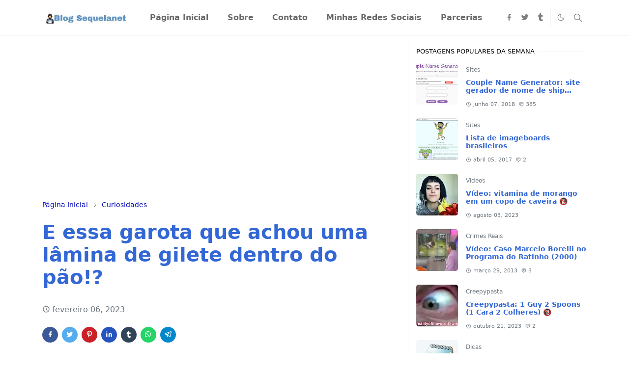

--- FILE ---
content_type: text/html; charset=UTF-8
request_url: https://www.sequelanet.com.br/2023/02/e-essa-garota-que-achou-uma-lamina-de.html
body_size: 29505
content:
<!DOCTYPE html>
<html dir='ltr' lang='pt-BR'>
<head><meta content='c56f761c882f5ef1' name='yandex-verification'/>
<script>/*<![CDATA[*/function rmurl(e,t){var r=new RegExp(/\?m=0|&m=0|\?m=1|&m=1/g);return r.test(e)&&(e=e.replace(r,""),t&&window.history.replaceState({},document.title,e)),e}const currentUrl=rmurl(location.toString(),!0);null!==localStorage&&"dark"==localStorage.getItem("theme")&&(document.querySelector("html").className="dark-mode");/*]]>*/</script>
<meta content='text/html; charset=UTF-8' http-equiv='Content-Type'/>
<meta content='width=device-width,initial-scale=1' name='viewport'/>
<!-- Primary Meta Tags -->
<link href='https://www.sequelanet.com.br/2023/02/e-essa-garota-que-achou-uma-lamina-de.html' rel='canonical'/>
<meta content='https://www.sequelanet.com.br/2023/02/e-essa-garota-que-achou-uma-lamina-de.html' property='og:url'/>
<meta content='Blog Sequelanet Team' name='author'/>
<meta content='Blog Sequelanet' name='application-name'/>
<meta content='general' name='rating'/>
<!-- Favicon -->
<link href='https://www.sequelanet.com.br/favicon.ico' rel='icon' type='image/x-icon'/>
<!-- Theme Color -->
<meta content='#ffffff' name='theme-color'/>
<meta content='#ffffff' name='msapplication-TileColor'/>
<meta content='#ffffff' name='msapplication-navbutton-color'/>
<meta content='#ffffff' name='apple-mobile-web-app-status-bar-style'/>
<meta content='yes' name='apple-mobile-web-app-capable'/>
<!-- Title -->
<title>E essa garota que achou uma lâmina de gilete dentro do pão!? - Blog Sequelanet</title>
<meta content='E essa garota que achou uma lâmina de gilete dentro do pão!? - Blog Sequelanet' name='title'/>
<meta content='E essa garota que achou uma lâmina de gilete dentro do pão!? - Blog Sequelanet' property='og:title'/>
<meta content='E essa garota que achou uma lâmina de gilete dentro do pão!? - Blog Sequelanet' name='twitter:title'/>
<!-- Image -->
<meta content='https://blogger.googleusercontent.com/img/b/R29vZ2xl/AVvXsEgOPa_ecpRiy7mna6cq4PK02nCfj5HrhBlkx6K5kIXbfgDx72SMoJIfMuA7NFf_gOrQ85c_i4cP_JYPUqvmfN0ov-WGzuwE1JrmdcuvktvCSw6PoDEt95yeNA1fO0TBe5D-uAfZ_KFpQ4YgrkwftHfOfGwV-s-QdqwKOzCO3FpVxhFVNvKwztI55Hhs/w400-h300/gilete%20dentro%20de%20p%C3%A3o.jpg' property='og:image'/>
<meta content='https://blogger.googleusercontent.com/img/b/R29vZ2xl/AVvXsEgOPa_ecpRiy7mna6cq4PK02nCfj5HrhBlkx6K5kIXbfgDx72SMoJIfMuA7NFf_gOrQ85c_i4cP_JYPUqvmfN0ov-WGzuwE1JrmdcuvktvCSw6PoDEt95yeNA1fO0TBe5D-uAfZ_KFpQ4YgrkwftHfOfGwV-s-QdqwKOzCO3FpVxhFVNvKwztI55Hhs/w400-h300/gilete%20dentro%20de%20p%C3%A3o.jpg' name='twitter:image'/>
<!-- Description -->
<meta content='Explorando a web: mergulhe no universo dos memes, teorias da conspiração, fenômenos sobrenaturais, neste blog sobre a cultura da internet.' name='description'/>
<meta content='Explorando a web: mergulhe no universo dos memes, teorias da conspiração, fenômenos sobrenaturais, neste blog sobre a cultura da internet.' property='og:description'/>
<meta content='Explorando a web: mergulhe no universo dos memes, teorias da conspiração, fenômenos sobrenaturais, neste blog sobre a cultura da internet.' name='twitter:description'/>
<!-- Open Graph / Facebook -->
<meta content='' property='fb:app_id'/>
<meta content='' property='article:author'/>
<meta content='website' property='og:type'/>
<meta content='pt-BR' property='og:locale'/>
<meta content='Blog Sequelanet' property='og:site_name'/>
<meta content='https://www.sequelanet.com.br/2023/02/e-essa-garota-que-achou-uma-lamina-de.html' property='og:url'/>
<meta content='E essa garota que achou uma lâmina de gilete dentro do pão!?' property='og:image:alt'/>
<!-- Twitter -->
<meta content='' name='twitter:site'/>
<meta content='' name='twitter:creator'/>
<meta content='summary_large_image' name='twitter:card'/>
<meta content='https://www.sequelanet.com.br/2023/02/e-essa-garota-que-achou-uma-lamina-de.html' name='twitter:url'/>
<meta content='E essa garota que achou uma lâmina de gilete dentro do pão!?' name='twitter:image:alt'/>
<!-- Feed -->
<link rel="alternate" type="application/atom+xml" title="Blog Sequelanet - Atom" href="https://www.sequelanet.com.br/feeds/posts/default" />
<link rel="alternate" type="application/rss+xml" title="Blog Sequelanet - RSS" href="https://www.sequelanet.com.br/feeds/posts/default?alt=rss" />
<link rel="service.post" type="application/atom+xml" title="Blog Sequelanet - Atom" href="https://www.blogger.com/feeds/3663265659888134547/posts/default" />

<link rel="alternate" type="application/atom+xml" title="Blog Sequelanet - Atom" href="https://www.sequelanet.com.br/feeds/2759248489320368553/comments/default" />
<link href='https://cdn.jsdelivr.net/npm/bootstrap@5.1.3/dist/css/bootstrap.min.css' media='print' onload='if(media!="all")media="all"' rel='stylesheet'/><noscript><link href='https://cdn.jsdelivr.net/npm/bootstrap@5.1.3/dist/css/bootstrap.min.css' rel='stylesheet'/></noscript>
<style id='page-skin-1' type='text/css'><!--
/*
-----------------------------------------------
JetTheme Blogger Template
Name		: JetTheme Newspaper
Version		: 1.9
Designer	: jettheme
URL			: www.jettheme.com
-----------------------------------------------
*/
:root{
--bs-font-sans-serif:system-ui,-apple-system,Segoe UI,Helvetica Neue,Arial,Noto Sans,Liberation Sans,sans-serif,Apple Color Emoji,Segoe UI Emoji,Segoe UI Symbol,Noto Color Emoji;
--bs-body-bg:#ffffff;
--bs-body-color:#000000;
--jt-primary:#3367d6;
--jt-heading-color:#3367d6;
--jt-heading-link:#3367d6;
--jt-heading-hover:#3367d6;
--jt-link-color:#0009bc;
--jt-link-hover:#c6dafc;
--jt-blockquote:#C6DAFC;
--jt-btn-primary:#38b3f6;
--jt-btn-primary-hover:#f52f2f;
--jt-btn-light-hover:#3367d6;
--jt-border-light:#f4f4f4;
--jt-bg-light:#f3f7f9;
--jt-archive-bg:#fff;
--jt-nav-color:#686868;
--jt-nav-hover:#7BAAF7;
--jt-nav-selected:#3367D6;
--jt-dropdown-bg:#ffffff;
--jt-dropdown-color:#686868;
--jt-dropdown-hover:#f67938;
--jt-dropdown-selected:#f67938;
--jt-header-bg:#ffffff;
--jt-header-color:#7e7e7e;
--jt-header-border:#f4f4f4;
--jt-footer-bg:#56686b;
--jt-footer-color:#aab4b6;
--jt-footer-link:#aab4b6;
--jt-footer-border:#5e686b;
--jt-socket-bg:#4c4f72;
--jt-socket-color:#aab4b6;
--jt-popup-bg:#fff
}
.dark-mode{
--bs-body-bg:hsl(210,11%,15%);
--bs-body-color:hsl(210,11%,80%);
--jt-heading-color:hsl(210,11%,80%);
--jt-heading-link:hsl(210,11%,80%);
--jt-btn-light-hover:hsl(210,11%,85%);
--jt-border-light:hsl(210,11%,20%);
--jt-bg-light:hsl(210,11%,20%);
--jt-archive-bg:hsl(210,11%,17%);
--jt-nav-color:hsl(210,11%,70%);
--jt-dropdown-bg:hsl(210,11%,18%);
--jt-dropdown-color:hsl(210,11%,70%);
--jt-header-bg:hsl(210,11%,15%);
--jt-header-color:hsl(210,11%,80%);
--jt-header-border:hsl(210,11%,20%);
--jt-footer-bg:hsl(210,11%,15%);
--jt-footer-color:hsl(210,11%,80%);
--jt-footer-border:hsl(210,11%,20%);
--jt-socket-bg:hsl(210,11%,17%);
--jt-socket-color:hsl(210,11%,80%);
--jt-popup-bg:hsl(210,11%,17%)
}
body{
font:normal normal 16px system-ui,-apple-system,Segoe UI,Helvetica Neue,Arial,Noto Sans,Liberation Sans,sans-serif,Apple Color Emoji,Segoe UI Emoji,Segoe UI Symbol,Noto Color Emoji;
color:var(--bs-body-color);
background-color:var(--bs-body-bg);
line-height:2.4;
-webkit-font-smoothing:antialiased;
-moz-osx-font-smoothing:grayscale;
text-rendering:optimizeLegibility
}
.d-block{
display:none
}
.h1,.h2,.h3,.h4,.h5,.h6,h1,h2,h3,h4,h5,h6{
font:normal bold 40px var(--bs-font-sans-serif)
}
a{
transition-property:background-color,border-color,color,fill,stroke;
transition-timing-function:cubic-bezier(.4,0,.2,1);
transition-duration:.3s;
text-decoration:none;
color:var(--jt-link-color)
}
a:hover{
color:var(--jt-link-hover)
}
.fs-7{
font-size:.875rem
}
.fs-8{
font-size:.75rem
}
.fs-9{
font-size:.7rem
}
.btn{
box-shadow:none!important
}
.btn-sm{
min-width:32px;
min-height:32px
}
img,svg,iframe{
max-width:100%
}
img{
height:auto;
object-fit:cover
}
label{
cursor:pointer
}
.visually-hidden{
position:unset!important
}
.form-control:focus{
box-shadow:none;
border-color:var(--jt-primary)
}
.form-control::placeholder{
opacity:.5
}
.dropdown-toggle::after{
border-width:.25em .25em 0
}
.dropdown-menu{
margin:0;
padding:0
}
.px-3{
padding-right:1rem;
padding-left:1rem
}
.ratio:before{
content:none
}
.ratio-1x1{
padding-bottom:100%
}
.ratio-4x3{
padding-bottom:75%
}
.ratio-16x9{
padding-bottom:56.25%
}
.ratio-21x9{
padding-bottom:43%
}
.object-cover{
object-fit:cover
}
.max-w-80{
max-width:80%
}
.jt-text-primary,.hover-text-primary:hover,input:checked~.check-text-primary{
color:var(--jt-primary)!important
}
.jt-btn-primary,.jt-btn-outline-primary:hover{
color:#000;
background-color:var(--jt-btn-primary);
border-color:var(--jt-btn-primary)
}
.jt-btn-light{
color:var(--bs-body-color);
background-color:var(--jt-bg-light);
border-color:var(--jt-bg-light)
}
.jt-btn-light:hover{
color:var(--jt-btn-light-hover)
}
.jt-btn-primary:hover,.hover-btn-primary:hover,input:checked+.jt-btn-outline-primary{
color:#fff!important;
background-color:var(--jt-btn-primary-hover)!important;
border-color:var(--jt-btn-primary-hover)!important
}
.jt-btn-outline-primary{
color:var(--jt-btn-primary);
border-color:var(--jt-btn-primary)
}
.jt-bg-primary{
background-color:var(--jt-primary)
}
.jt-bg-light{
background-color:var(--jt-bg-light)
}
.bg-archive{
background-color:var(--jt-archive-bg)
}
.jt-border-light{
border-color:var(--jt-border-light)!important
}
input:checked~.d-block-check{
display:block!important
}
input:checked~.d-none-check{
display:none!important
}
.dropdown-menu,.accordion-item,.accordion-header{
background-color:var(--bs-body-bg);
color:var(--bs-body-color);
border-color:var(--jt-border-light)
}
.lazyload{
transition-property:opacity;
transition-timing-function:cubic-bezier(.4,0,.2,1);
transition-duration:.3s;
opacity:0
}
.lazyload.loaded{
opacity:1
}
.cursor-default{
cursor:default!important
}
.drag-scroll{
cursor:grab
}
.drag-scroll.row>*{
scroll-snap-align:center
}
.drag-scroll.row>*{
max-width:80%
}
.drag-scroll.row-cols-2>*{
max-width:45%
}
pre{
background-color:var(--jt-bg-light);
margin-bottom:1rem;
padding:1rem;
font-size:.75rem
}
blockquote{
border-left:5px solid var(--jt-blockquote);
color:inherit;
font-size:1.125rem;
margin-bottom:1.5rem;
margin-top:1.5rem;
padding-left:1rem
}
.header-animate.header-hidden{
transform:translateY(-100%);
box-shadow:none!important
}
#header{
background-color:var(--jt-header-bg);
color:var(--jt-header-color);
transition-property:transform;
transition-timing-function:cubic-bezier(.4,0,.2,1);
transition-duration:.3s;
min-height:50px;
border-bottom:1px solid var(--jt-header-border);
z-index:9999
}
.header-social{
border-right:1px solid var(--jt-header-border)
}
.jt-icon{
display:inline-block;
height:1em;
vertical-align:-.15em;
width:1em;
fill:none;
stroke:currentColor;
stroke-linecap:round;
stroke-linejoin:round;
stroke-width:2
}
.jt-icon-center{
font-family:sans-serif
}
.icon-dark,.dark-mode .icon-light{
display:none
}
.dark-mode .icon-dark{
display:block
}
#dark-toggler,#search-toggler,#navbar-toggler{
line-height:1
}
#dark-toggler{
font-size:17px
}
#footer{
background-color:var(--jt-footer-bg);
color:var(--jt-footer-color);
border-top:1px solid var(--jt-footer-border)
}
#socket{
background-color:var(--jt-socket-bg);
color:var(--jt-socket-color)
}
#navbar{
z-index:9999
}
#navbar .menu-item{
position:relative
}
#navbar .nav-link{
min-height:40px
}
#navbar .dropdown-toggle{
cursor:pointer;
align-items:center;
display:flex
}
#navbar.d-block,#navbar .dropdown-menu,#navbar .nav-link,#navbar .dropdown-toggle{
-webkit-transition:.3s;
-ms-transition:.3s;
-o-transition:.3s;
transition:.3s
}
#navbar .navbar-nav>.menu-item>.nav-link{
font:normal bold 16px var(--bs-font-sans-serif);
line-height:1.5;
color:var(--jt-nav-color)
}
#navbar .navbar-nav>.menu-item:hover>.nav-link,#navbar .navbar-nav>.menu-item:hover>.dropdown-toggle{
color:var(--jt-nav-hover)
}
#navbar .navbar-nav>.menu-item>.nav-link.active,#navbar .navbar-nav>.menu-item>.active~.dropdown-toggle{
color:var(--jt-nav-selected)
}
.logo-wrap{
width:200px
}
#search-header .dropdown-menu{
background-color:var(--jt-dropdown-bg);
color:var(--jt-dropdown-color);
border-color:var(--jt-header-border);
min-width:300px;
right:0;
top:100%
}
.blog-admin{
display:none
}
#pagination li+li{
margin-left:5px
}
.no-items{
display:none
}
.feature-image,.separator,.tr-caption-container{
margin-bottom:0rem
}
.tr-caption-container{
width:100%
}
.separator a,.tr-caption-container a{
margin:0!important;
padding:0!important
}
.tr-caption{
font-size:12px;
font-style:italic
}
#special-home{
margin-bottom:1.5rem
}
.section>.widget:last-child,#special-categories>.widget{
margin-bottom:0!important
}
#post-body .widget{
margin-top:1.5rem
}
.item-title{
color:var(--jt-heading-link)
}
.item-title{
-webkit-line-clamp:2;
-webkit-box-orient:vertical;
display:-webkit-box;
text-overflow:ellipsis;
overflow:hidden
}
.item-title:hover{
color:var(--jt-heading-hover)
}
#comment-editor{
width:100%
}
#primary .widget-title{
font-weight:300;
text-transform:uppercase
}
#footer .widget-title{
text-transform:uppercase
}
#footer .widget-title,#sidebar .widget-title{
font-size:13px!important
}
#footer .widget-title:after{
content:"";
display:block;
width:50px;
border-bottom:2px solid var(--jt-primary);
margin-top:10px
}
#primary .widget-title>span{
background-color:var(--bs-body-bg);
padding-right:5px;
position:relative
}
#main .widget-title:before,#sidebar .widget-title:before{
background-color:var(--jt-bg-light);
content:"";
height:1px;
display:block;
position:absolute;
top:50%;
transform:translateY(-50%);
width:100%
}
#main .widget-title:before{
border-right:30px solid var(--jt-primary);
height:5px
}
.send-success:not(.loading) .contact-form-msg,.send-error:not(.loading) .contact-form-msg{
display:block!important
}
.send-success .contact-form-msg{
border-color:rgba(25,135,84,.3)!important
}
.send-error .contact-form-msg{
border-color:rgba(255,193,7,.3)!important
}
.send-success .contact-form-msg:before{
content:attr(data-success)
}
.send-error .contact-form-msg:before{
content:attr(data-error)
}
hr.example-ads:before{
content:"Advertisement here"
}
hr.example-ads{
background-color:var(--jt-bg-light);
border-radius:.25rem;
font-size:.875rem;
height:auto;
margin:0;
opacity:1;
padding:1.5rem 0;
text-align:center
}
.blog-archive>ul{
border:none!important;
padding-left:0!important
}
body>.google-auto-placed{
margin:0 auto 1.5rem;
max-width:1108px
}
.google-auto-placed>ins{
margin:0!important
}
.pop-bottom{
background-color:var(--jt-popup-bg);
animation:5s cubic-bezier(.60,.04,.98,.335) fadeIn;
box-shadow:0 -.125rem 1rem rgba(0,0,0,.1)
}
.pop-bottom-toggle{
background-color:var(--jt-popup-bg);
box-shadow:6px -6px 1rem rgba(0,0,0,.1)
}
@keyframes fadeIn{
0%{
opacity:0;
pointer-events:none;
transform:translateY(75%)
}
75%{
opacity:0;
pointer-events:unset
}
100%{
opacity:1;
transform:translateY(0)
}
}
.h1,h1{
font-size:calc(1.375rem + 1.5vw)
}
.h2,h2{
font-size:calc(1.325rem + .9vw)
}
.h3,h3{
font-size:calc(1.3rem + .6vw)
}
.h4,h4{
font-size:calc(1.275rem + .3vw)
}
.h5,h5{
font-size:18px
}
.h6,h6{
font-size:16px
}
.entry-title{
color:var(--jt-heading-color)
}
.entry-text h1,.entry-text h2,.entry-text h3,.entry-text h4,.entry-text h5,.entry-text h6{
color:var(--jt-heading-color);
padding-top:1em;
margin-bottom:1rem
}
.entry-text li{
margin-bottom:.5rem
}
@media (min-width:576px){
.drag-scroll.row-cols-sm-2>*{
max-width:40%
}
.drag-scroll.flex-lg-wrap{
cursor:default
}
.drag-scroll.flex-sm-wrap>*{
max-width:none
}
.ratio-sm-4x3{
padding-bottom:75%
}
.ratio-sm-16x9{
padding-bottom:56.25%
}
#post-pager .next-page{
border-left:1px solid
}
}
@media (min-width:768px){
.fs-md-4{
font-size:calc(1.275rem + .3vw)!important
}
.fs-md-5{
font-size:1.25rem!important
}
.fs-md-6{
font-size:1rem!important
}
.fs-md-7{
font-size:0.875rem!important
}
.drag-scroll.row-cols-md-3>*{
max-width:30%
}
.drag-scroll.flex-lg-wrap{
cursor:default
}
.drag-scroll.flex-md-wrap>*{
max-width:none
}
.position-md-relative{
position:relative
}
.border-md-end{
border-right-width:1px!important;
border-right-style:solid
}
}
@media (min-width:992px){
.d-lg-flex{
display:flex
}
.col-lg-4{
flex:0 0 auto;
width:33.33333333%
}
.col-lg-8{
flex:0 0 auto;
width:66.66666667%
}
.drag-scroll.row-cols-lg-4>*{
max-width:23%
}
.drag-scroll.flex-lg-wrap{
cursor:default
}
.drag-scroll.flex-lg-wrap>*{
max-width:none
}
.border-lg-end{
border-right-width:1px!important;
border-right-style:solid
}
#navbar .navbar-nav>.menu-item{
display:flex
}
#navbar .dropdown-menu{
background-color:var(--jt-dropdown-bg);
border-color:var(--jt-header-border);
margin-top:-10px;
display:block;
opacity:0;
visibility:hidden;
pointer-events:none;
box-shadow:5px 10px 10px -5px rgba(0,0,0,.14);
top:100%;
min-width:150px
}
#navbar .dropdown-menu .nav-link{
padding-right:20px;
font-size:15px;
color:var(--jt-dropdown-color)
}
#navbar .dropdown-menu .dropdown-toggle{
position:absolute;
right:10px;
top:20px
}
#navbar .dropdown-menu .dropdown-menu{
left:100%;
top:-1px
}
#navbar .dropdown-menu .menu-item:hover>.nav-link,#navbar .dropdown-menu .menu-item:hover>.dropdown-toggle{
color:var(--jt-dropdown-hover)
}
#navbar .dropdown-menu .menu-item>.nav-link.active,#navbar .dropdown-menu .menu-item>.active~.dropdown-toggle{
color:var(--jt-dropdown-selected)
}
#navbar .menu-item:hover>.dropdown-menu{
opacity:1;
visibility:visible;
pointer-events:unset;
margin:0
}
#navbar .navbar-nav>.menu-item>.nav-link{
padding:1.5rem 1.2rem;
white-space:nowrap
}
#navbar .navbar-nav>.menu-item>.dropdown-toggle{
bottom:0;
pointer-events:none;
position:absolute;
right:5px;
top:3px
}
#footer-widget .widget{
margin-bottom:0!important
}
#sidebar{
border-left:1px solid var(--jt-border-light)
}
}
@media (min-width:1200px){
.container {
max-width:1140px
}
.fs-md-4{
font-size:1.5rem!important
}
.h1,h1{
font-size:40px
}
.h2,h2{
font-size:26px
}
.h3,h3{
font-size:22px
}
.h4,h4{
font-size:20px
}
}
@media (min-width:1600px){
.container {
max-width:1500px
}
}
@media (max-width:991.98px){
.drag-scroll{
overflow-x:auto!important;
scroll-snap-type:x mandatory
}
input:checked~.dropdown-menu{
display:block
}
input:checked+.dropdown-toggle{
color:var(--jt-dropdown-selected)
}
.logo-wrap{
width:150px
}
#search-header .dropdown-menu{
width:100%
}
#navbar{
background-color:var(--jt-header-bg);
padding-top:70px;
padding-bottom:30px;
position:fixed;
left:0;
right:0;
top:0;
bottom:0;
width:auto
}
#navbar.d-block{
opacity:0;
transform:translateX(-20%)
}
#navbar.show{
transform:translateX(0);
opacity:1
}
#navbar .navbar-nav{
max-height:100%;
overflow-y:auto
}
#navbar .nav-link{
border-bottom:1px solid var(--jt-header-border);
font-size:16px!important;
color:var(--jt-dropdown-color)
}
#navbar .menu-item:hover>.nav-link{
color:var(--jt-dropdown-hover)
}
#navbar .active>.nav-link{
color:var(--jt-dropdown-selected)
}
#navbar .dropdown-toggle{
border-left:1px solid var(--jt-header-border);
height:2.5rem;
padding:0 1rem;
position:absolute;
right:0;
top:0
}
#navbar .dropdown-menu{
background-color:var(--jt-dropdown-bg);
border:none;
padding-left:10px
}
#sidebar{
border-top: 1px solid var(--jt-border-light);
}
}
@media (max-width:575.98px){
#post-pager .prev-page+.next-page{
border-top:1px solid
}
.full-width,.px-3 .google-auto-placed{
margin-left:-1rem;
margin-right:-1rem;
width:auto!important
}
#footer-widget .widget{
padding-left:3rem;
padding-right:3rem
}
}
/*Your custom CSS is here*/
--></style>
<!-- Your Style and Script before </head> is here -->
<!-- Google tag (gtag.js) -->
<script async='async' src='https://www.googletagmanager.com/gtag/js?id=G-7LBGFV5VVP'></script>
<script>
  window.dataLayer = window.dataLayer || [];
  function gtag(){dataLayer.push(arguments);}
  gtag('js', new Date());

  gtag('config', 'G-7LBGFV5VVP');
</script>
<script async='async' src='https://fundingchoicesmessages.google.com/i/pub-1188692907879286?ers=1'></script><script>(function() {function signalGooglefcPresent() {if (!window.frames['googlefcPresent']) {if (document.body) {const iframe = document.createElement('iframe'); iframe.style = 'width: 0; height: 0; border: none; z-index: -1000; left: -1000px; top: -1000px;'; iframe.style.display = 'none'; iframe.name = 'googlefcPresent'; document.body.appendChild(iframe);} else {setTimeout(signalGooglefcPresent, 0);}}}signalGooglefcPresent();})();</script>
<script async='async' src='https://news.google.com/swg/js/v1/swg-basic.js' type='application/javascript'></script>
<script>
  (self.SWG_BASIC = self.SWG_BASIC || []).push( basicSubscriptions => {
    basicSubscriptions.init({
      type: "NewsArticle",
      isPartOfType: ["Product"],
      isPartOfProductId: "CAowv9HFCw:openaccess",
      clientOptions: { theme: "light", lang: "pt-BR" },
    });
  });
</script>
</head><body class="d-block is-single"><textarea disabled readonly id="element-h" style="display:none"><style>/*<link href='https://www.blogger.com/dyn-css/authorization.css?targetBlogID=3663265659888134547&amp;zx=4f519b8e-ac36-40c3-a4f2-3b0ce94eba6c' media='none' onload='if(media!=&#39;all&#39;)media=&#39;all&#39;' rel='stylesheet'/><noscript><link href='https://www.blogger.com/dyn-css/authorization.css?targetBlogID=3663265659888134547&amp;zx=4f519b8e-ac36-40c3-a4f2-3b0ce94eba6c' rel='stylesheet'/></noscript>
<meta name='google-adsense-platform-account' content='ca-host-pub-1556223355139109'/>
<meta name='google-adsense-platform-domain' content='blogspot.com'/>

<!-- data-ad-client=ca-pub-1188692907879286 -->

</head><body>*/</style></textarea>
<header class='header-animate sticky-top navbar py-0 navbar-expand-lg' content='itemid' id='header' itemid='#header' itemscope='itemscope' itemtype='https://schema.org/WPHeader'>
<input class='d-none' id='navbar-toggle' type='checkbox'/>
<div class='container position-relative px-3 flex-nowrap section' id='header-main'><div class='widget HTML logo-wrap position-relative' data-version='2' id='HTML10'>
<a class='d-block navbar-brand' href='https://www.sequelanet.com.br/'>
<img alt='Blog Sequelanet' height='55' loading='lazy' src='https://blogger.googleusercontent.com/img/b/R29vZ2xl/AVvXsEgj0tkr51H1-Lls0rmQ5xQgj6qyS-PDbppFta6k1PE2W2INxoNfzV0dyqWhQAlL4CEc2zMDy5suHVwOprVgQ02prR2mx8RxgNrKRwFsNpLROkXzyQ6juAyA3ehvrwVtIJjAbxVYmnBR9XN34dSam0DFvWjyQZXhuDzF33HEPsyuOT-rtLZSOOUKzmp_qmw/s175/logosequelanet.webp' width='175'/>
</a>
</div><div class='widget LinkList d-flex align-self-stretch align-items-center order-lg-1 ms-auto' data-version='2' id='LinkList10'>
<div class='header-social d-flex pe-1'><a aria-label='facebook' class='px-2 text-reset jt-icon-center i-facebook' href='https://www.facebook.com/sequelanet/' rel='noopener' target='_blank'><svg aria-hidden='true' class='jt-icon'><use xlink:href='#i-facebook'></use></svg></a><a aria-label='twitter' class='px-2 text-reset jt-icon-center i-twitter' href='https://bsky.app/profile/sequelanet.bsky.social' rel='noopener' target='_blank'><svg aria-hidden='true' class='jt-icon'><use xlink:href='#i-twitter'></use></svg></a><a aria-label='tumblr' class='px-2 text-reset jt-icon-center i-tumblr' href='https://www.tumblr.com/sequelanet' rel='noopener' target='_blank'><svg aria-hidden='true' class='jt-icon'><use xlink:href='#i-tumblr'></use></svg></a></div>
<div class='d-flex align-self-stretch align-items-center ps-1' id='dark-header'>
<label aria-label='Toggle Dark Mode' class='p-2 jt-icon-center' id='dark-toggler'><svg aria-hidden='true' class='jt-icon'><use class='icon-light' xlink:href='#i-moon'></use><use class='icon-dark' xlink:href='#i-sun'></use></svg></label>
</div>
<div class='d-flex align-self-stretch align-items-center position-md-relative' id='search-header'>
<input class='d-none' id='search-toggle' type='checkbox'/>
<label aria-label='Toggle search' class='p-2 check-text-primary hover-text-primary jt-icon-center' for='search-toggle' id='search-toggler'><svg aria-hidden='true' class='fs-5 jt-icon'><use xlink:href='#i-search'></use></svg></label>
<div class='dropdown-menu p-1 shadow-sm d-block-check'>
<form action='https://www.sequelanet.com.br/search' class='input-group' method='GET' target='_top'>
<input class='form-control fs-7 border-0 rounded-0 bg-transparent text-reset' id='search-input' name='q' placeholder='Enter your search' required='required' type='text' value=''/>
<input name='max-results' type='hidden' value='10'/>
<button class='btn btn-sm fw-bold py-2 px-4 rounded-pill border-0 jt-btn-primary m-0' type='submit'>Search</button>
</form>
</div>
</div>
<div class='d-flex align-self-stretch align-items-center d-lg-none'>
<label aria-label='Toggle navigation' class='p-1 jt-icon-center hover-text-primary' for='navbar-toggle' id='navbar-toggler'><svg aria-hidden='true' class='fs-3 jt-icon'><use xlink:href='#i-menu'></use></svg></label>
</div>
</div><div class='widget LinkList collapse navbar-collapse' data-version='2' id='navbar'>
<label class='d-flex position-absolute fs-1 d-lg-none mt-4 me-4 top-0 end-0' for='navbar-toggle'><svg aria-hidden='true' class='jt-icon'><use xlink:href='#i-close'></use></svg></label>
<ul class='navbar-nav px-4 p-lg-0 container' itemscope='itemscope' itemtype='http://schema.org/SiteNavigationElement'>
<li class="menu-item"><a class='nav-link' href='/' itemprop='url'>
<span itemprop='name'>Página Inicial</span></a>
</li><li class="menu-item"><a class='nav-link' href='/p/sobre.html' itemprop='url'>
<span itemprop='name'>Sobre</span></a>
</li><li class="menu-item"><a class='nav-link' href='/p/contato.html' itemprop='url'>
<span itemprop='name'>Contato</span></a>
</li><li class="menu-item"><a class='nav-link' href='/p/minhas-redes-sociais.html' itemprop='url'>
<span itemprop='name'>Minhas Redes Sociais</span></a>
</li><li class="menu-item"><a class='nav-link' href='/p/parcerias.html' itemprop='url'>
<span itemprop='name'>Parcerias</span></a></li></ul>
</div></div>
</header>
<div class='position-relative border-bottom jt-border-light no-items section' id='extra-menu'>
</div>
<!--Main Content-->
<div id='primary'>
<div class='container px-0'>
<div class='d-lg-flex' id='main-content'>
<div class='col-lg-8 px-3' id='main'>
<div class='pt-4 section' id='before-post'><div class='widget HTML position-relative mb-4' data-version='2' id='HTML12'>
<div class='widget-content text-break'><script async="async" src="https://pagead2.googlesyndication.com/pagead/js/adsbygoogle.js?client=ca-pub-1188692907879286" crossorigin="anonymous" ></script>
<!-- seq beforepost -->
<ins class="adsbygoogle"
     style="display:block"
     data-ad-client="ca-pub-1188692907879286"
     data-ad-slot="6067396159"
     data-ad-format="auto"
     data-full-width-responsive="true"></ins>
<script>
     (adsbygoogle = window.adsbygoogle || []).push({});
</script></div>
</div></div>
<div class='pt-4 pb-5 section' id='blog-post'><div class='widget Blog' data-version='2' id='Blog1'>
<div itemscope='itemscope' itemtype='https://schema.org/BreadcrumbList' style='--bs-breadcrumb-divider: url("data:image/svg+xml,%3Csvg xmlns=&#39;http://www.w3.org/2000/svg&#39; height=&#39;8&#39; width=&#39;8&#39; fill=&#39;none&#39; viewbox=&#39;0 0 24 24&#39; stroke=&#39;%23686868&#39;%3E%3Cpath stroke-linecap=&#39;round&#39; stroke-linejoin=&#39;round&#39; stroke-width=&#39;1&#39; d=&#39;M 0.5,0.5 4,4 0.5,7.5&#39;/%3E%3C/svg%3E");'>
<ol class='breadcrumb d-block text-nowrap fs-7 overflow-hidden text-truncate'>
<li class='breadcrumb-item d-inline-block' itemprop='itemListElement' itemscope='itemscope' itemtype='https://schema.org/ListItem'>
<a href='https://www.sequelanet.com.br/' itemprop='item' rel='tag' title='Home'><span itemprop='name'>Página Inicial</span></a>
<meta content='1' itemprop='position'/>
</li>
<li class='breadcrumb-item d-inline-block' itemprop='itemListElement' itemscope='itemscope' itemtype='https://schema.org/ListItem'>
<a href='https://www.sequelanet.com.br/search/label/Curiosidades?max-results=10' itemprop='item' rel='tag' title='Curiosidades'><span itemprop='name'>Curiosidades</span></a>
<meta content='2' itemprop='position'/>
</li>
</ol>
</div>
<article class='mb-5' id='single-content'>
<script type='application/ld+json'>
{
  "@context": "http://schema.org/",
  "@type": "NewsArticle",
  "mainEntityOfPage": {
    "@type": "WebPage",
    "@id": "https://www.sequelanet.com.br/2023/02/e-essa-garota-que-achou-uma-lamina-de.html"
  },
  "author": {
    "@type": "Person",
    "name": "Edu Chaves",
    "url": "https://www.blogger.com/profile/04770148362223949576"
  },
  "publisher": {
    "@type": "Organization",
    "name": "Blog Sequelanet"
  },
  "headline": "E essa garota que achou uma lâmina de gilete dentro do pão!?",
  "description": "Explorando a web: mergulhe no universo dos memes, teorias da conspiração, fenômenos sobrenaturais, neste blog sobre a cultura da internet.",
  "image": "https://blogger.googleusercontent.com/img/b/R29vZ2xl/AVvXsEgOPa_ecpRiy7mna6cq4PK02nCfj5HrhBlkx6K5kIXbfgDx72SMoJIfMuA7NFf_gOrQ85c_i4cP_JYPUqvmfN0ov-WGzuwE1JrmdcuvktvCSw6PoDEt95yeNA1fO0TBe5D-uAfZ_KFpQ4YgrkwftHfOfGwV-s-QdqwKOzCO3FpVxhFVNvKwztI55Hhs/w400-h300/gilete%20dentro%20de%20p%C3%A3o.jpg",
  "datePublished": "2023-02-06T07:00:00-03:00",
  "dateModified": "2023-04-21T01:51:35-03:00"
}
</script>
<header class='entry-header mb-3'>
<h1 class='entry-title mb-4'>E essa garota que achou uma lâmina de gilete dentro do pão!?</h1>
<div class='entry-meta mb-3 text-secondary d-flex flex-wrap fw-light'>
<div class='me-3'><svg aria-hidden='true' class='me-1 jt-icon'><use xlink:href='#i-clock'></use></svg><span class='date-format' data-date='2023-02-06T07:00:00-03:00'>fevereiro 06, 2023</span></div>
<div class='d-none'><svg aria-hidden='true' class='me-1 jt-icon'><use xlink:href='#i-eye'></use></svg><span class='jt-get-view' data-id='2759248489320368553' data-increment='true'></span></div>
</div>
</header>
<div class='social-share mb-3'>
<div class='d-flex fs-5'>
<a class='me-2 mb-2 btn btn-sm jt-icon-center text-white rounded-pill' href='https://www.facebook.com/sharer.php?u=https://www.sequelanet.com.br/2023/02/e-essa-garota-que-achou-uma-lamina-de.html' rel='nofollow noopener noreferrer' style='background-color:#3b5998' target='_blank' title='Facebook Share'><svg aria-hidden='true' class='jt-icon'><use xlink:href='#i-facebook'></use></svg></a>
<a class='me-2 mb-2 btn btn-sm jt-icon-center text-white rounded-pill' href='https://twitter.com/intent/tweet?url=https://www.sequelanet.com.br/2023/02/e-essa-garota-que-achou-uma-lamina-de.html' rel='nofollow noopener noreferrer' style='background-color:#55acee' target='_blank' title='Tweet This'><svg aria-hidden='true' class='jt-icon'><use xlink:href='#i-twitter'></use></svg></a>
<a class='me-2 mb-2 btn btn-sm jt-icon-center text-white rounded-pill' href='https://pinterest.com/pin/create/button/?url=https://www.sequelanet.com.br/2023/02/e-essa-garota-que-achou-uma-lamina-de.html&media=https://blogger.googleusercontent.com/img/b/R29vZ2xl/AVvXsEgOPa_ecpRiy7mna6cq4PK02nCfj5HrhBlkx6K5kIXbfgDx72SMoJIfMuA7NFf_gOrQ85c_i4cP_JYPUqvmfN0ov-WGzuwE1JrmdcuvktvCSw6PoDEt95yeNA1fO0TBe5D-uAfZ_KFpQ4YgrkwftHfOfGwV-s-QdqwKOzCO3FpVxhFVNvKwztI55Hhs/w400-h300/gilete%20dentro%20de%20p%C3%A3o.jpg' rel='nofollow noopener noreferrer' style='background-color:#cb2027' target='_blank' title='Pin It'><svg aria-hidden='true' class='jt-icon'><use xlink:href='#i-pinterest'></use></svg></a>
<a class='me-2 mb-2 btn btn-sm jt-icon-center text-white rounded-pill' href='https://www.linkedin.com/sharing/share-offsite/?url=https://www.sequelanet.com.br/2023/02/e-essa-garota-que-achou-uma-lamina-de.html' rel='nofollow noopener noreferrer' style='background-color:#2554bf' target='_blank' title='Linkedin Share'><svg aria-hidden='true' class='jt-icon'><use xlink:href='#i-linkedin'></use></svg></a>
<a class='me-2 mb-2 btn btn-sm jt-icon-center text-white rounded-pill' href='https://www.tumblr.com/share/link?url=https://www.sequelanet.com.br/2023/02/e-essa-garota-que-achou-uma-lamina-de.html' rel='nofollow noopener noreferrer' style='background-color:#314358' target='_blank' title='Tumblr Share'><svg aria-hidden='true' class='jt-icon'><use xlink:href='#i-tumblr'></use></svg></a>
<a class='me-2 mb-2 btn btn-sm jt-icon-center text-white rounded-pill' href='https://wa.me/?text=https://www.sequelanet.com.br/2023/02/e-essa-garota-que-achou-uma-lamina-de.html' rel='nofollow noopener noreferrer' style='background-color:#25d366' target='_blank' title='Share to whatsapp'><svg aria-hidden='true' class='jt-icon'><use xlink:href='#i-whatsapp'></use></svg></a>
<a class='me-2 mb-2 btn btn-sm jt-icon-center text-white rounded-pill' href='https://t.me/share/url?url=https://www.sequelanet.com.br/2023/02/e-essa-garota-que-achou-uma-lamina-de.html' rel='nofollow noopener noreferrer' style='background-color:#0088cc' target='_blank' title='Share to telegram'><svg aria-hidden='true' class='jt-icon'><use xlink:href='#i-telegram'></use></svg></a>
</div>
</div>
<div class='entry-text text-break mb-5' id='post-body'>
<p style="text-align: center;"><a href="https://blogger.googleusercontent.com/img/b/R29vZ2xl/AVvXsEgOPa_ecpRiy7mna6cq4PK02nCfj5HrhBlkx6K5kIXbfgDx72SMoJIfMuA7NFf_gOrQ85c_i4cP_JYPUqvmfN0ov-WGzuwE1JrmdcuvktvCSw6PoDEt95yeNA1fO0TBe5D-uAfZ_KFpQ4YgrkwftHfOfGwV-s-QdqwKOzCO3FpVxhFVNvKwztI55Hhs/s1040/gilete%20dentro%20de%20p%C3%A3o.jpg" style="margin-left: 1em; margin-right: 1em;"><img border="0" data-original-height="780" data-original-width="1040" height="300" loading="lazy" src="https://blogger.googleusercontent.com/img/b/R29vZ2xl/AVvXsEgOPa_ecpRiy7mna6cq4PK02nCfj5HrhBlkx6K5kIXbfgDx72SMoJIfMuA7NFf_gOrQ85c_i4cP_JYPUqvmfN0ov-WGzuwE1JrmdcuvktvCSw6PoDEt95yeNA1fO0TBe5D-uAfZ_KFpQ4YgrkwftHfOfGwV-s-QdqwKOzCO3FpVxhFVNvKwztI55Hhs/w400-h300-rw/gilete%20dentro%20de%20p%C3%A3o.jpg" width="400" /></a></p><p style="text-align: center;">"Gente e eu que achei uma lâmina de gilete dentro do pão ????????? meu Deus"</p><p>O perfil do twitter @clar_alc conta que foi dividir o pão, abriu e notou a lâmina de gilete dentro do alimento.&nbsp;Ela também relata que o pai dela reclamou com o dono da padaria e no final das contas deram um pedaço de empadão para ele e que iriam demitir o padeiro. Vale ressaltar que a lâmina de gilete dentro do pão tem uma explicação.&nbsp;<span></span></p><a name="more"></a><p></p><p></p><p style="text-align: center;"><a href="https://blogger.googleusercontent.com/img/b/R29vZ2xl/AVvXsEg3BIHnOdFsgFG7X5716K_vZVxNd0MZmMRaRZ0nkfsHh25bi5EAPnixFBCKDYAnMmqk-cTA0ofaBYuaY1b_5vnBcWnM391gnWpRbChvQRJafdj2KU1y-rw1-ydUBxCISAs_a4xUXdVtCXsJyQBztFUOLkYTvRBYkfl5_j4k1rC60Ca6CU2RRCYTTAhV/s2048/l%C3%A2mina%20de%20gilete%20dentro%20do%20p%C3%A3o.jpg" style="margin-left: 1em; margin-right: 1em;"><img border="0" data-original-height="2048" data-original-width="1152" height="640" loading="lazy" src="https://blogger.googleusercontent.com/img/b/R29vZ2xl/AVvXsEg3BIHnOdFsgFG7X5716K_vZVxNd0MZmMRaRZ0nkfsHh25bi5EAPnixFBCKDYAnMmqk-cTA0ofaBYuaY1b_5vnBcWnM391gnWpRbChvQRJafdj2KU1y-rw1-ydUBxCISAs_a4xUXdVtCXsJyQBztFUOLkYTvRBYkfl5_j4k1rC60Ca6CU2RRCYTTAhV/w360-h640-rw/l%C3%A2mina%20de%20gilete%20dentro%20do%20p%C3%A3o.jpg" width="360" /></a></p><p style="text-align: center;">Qual seria a explicação?</p><div class="separator" style="clear: both; text-align: center;"><a href="https://blogger.googleusercontent.com/img/b/R29vZ2xl/AVvXsEgs0aNXOSw-wwNV0O6RS9mqPeRJ_3lSCPaahI142mAnz_f2wW-DEyk1d3k0VSVUZzcEtZj6ZgPlZoKbjZacqCq5cKlKGMB6qA-wegqJ7C6t_GdyzO01_5JMzSdxJIplhSLtJAfvRzb9WXlPbUawETS3DR0aCTDpUWQIGrXDzcv7lsyCbI3di-MDOS-K/s180/p%C3%A3o%20riscado.jpg" imageanchor="1" style="margin-left: 1em; margin-right: 1em;"><img border="0" data-original-height="179" data-original-width="180" height="199" loading="lazy" src="https://blogger.googleusercontent.com/img/b/R29vZ2xl/AVvXsEgs0aNXOSw-wwNV0O6RS9mqPeRJ_3lSCPaahI142mAnz_f2wW-DEyk1d3k0VSVUZzcEtZj6ZgPlZoKbjZacqCq5cKlKGMB6qA-wegqJ7C6t_GdyzO01_5JMzSdxJIplhSLtJAfvRzb9WXlPbUawETS3DR0aCTDpUWQIGrXDzcv7lsyCbI3di-MDOS-K/w200-h199-rw/p%C3%A3o%20riscado.jpg" width="200" /></a><a href="https://blogger.googleusercontent.com/img/b/R29vZ2xl/AVvXsEjcXATnp2-Sb8uSQ0wGJp59-_XI4Adq0QivfR7w1GeDcv0WlGlU9yWn0-eRFDwE-gS36Vv02BD1QPx17Riin-eoSf1yvjzxyAcdeGlyYyJTMJDJLp_LASZvWwyezwi815TFKrEOA9DY8Coz6ChxxkWdu-JzPgbT-YhliY989lStihUhnmJ4n6v35gKF/s493/p%C3%A3o%20risco.jpg" imageanchor="1" style="margin-left: 1em; margin-right: 1em;"><img border="0" data-original-height="452" data-original-width="493" height="183" loading="lazy" src="https://blogger.googleusercontent.com/img/b/R29vZ2xl/AVvXsEjcXATnp2-Sb8uSQ0wGJp59-_XI4Adq0QivfR7w1GeDcv0WlGlU9yWn0-eRFDwE-gS36Vv02BD1QPx17Riin-eoSf1yvjzxyAcdeGlyYyJTMJDJLp_LASZvWwyezwi815TFKrEOA9DY8Coz6ChxxkWdu-JzPgbT-YhliY989lStihUhnmJ4n6v35gKF/w200-h183-rw/p%C3%A3o%20risco.jpg" width="200" /></a></div><p style="text-align: left;">Segundo&nbsp;um comentário do tweet em questão, os padeiros usam essa lâmina de gilete para fazer esses riscos em cima do pão, é um material essencial para um padeiro, então possivelmente, por descuido, o instrumento deve ter caído dentro do alimento.&nbsp;</p><p>Fonte:&nbsp;https://twitter.com/clar_alc/status/1493945877957947400</p>
</div>
<div class='entry-tag'>
</div>
</article>
<div class='position-fixed start-0 top-50 blog-admin pid-339126830'>
<a class='d-block btn btn-sm jt-btn-light rounded-0' href='https://www.blogger.com/blog/posts/3663265659888134547' rel='nofollow noopener noreferrer' target='_blank' title='Dashboard'><svg aria-hidden='true' class='jt-icon'><use xlink:href='#i-menu'></use></svg></a><a class='d-block btn btn-sm jt-btn-light rounded-0' href='https://www.blogger.com/blog/post/edit/3663265659888134547/2759248489320368553' rel='nofollow noopener noreferrer' target='_blank' title='Edit post'><svg aria-hidden='true' class='jt-icon'><use xlink:href='#i-edit'></use></svg></a>
</div>
<div class='d-sm-flex border-top border-bottom jt-border-light mb-5' id='post-pager'>
<a class='d-block prev-page col-sm-6 py-3 pe-sm-3 jt-border-light text-reset text-center text-sm-start' href='https://www.sequelanet.com.br/2023/02/video-mostra-momentos-finais-do.html'>
<span class='d-block pe-2 fs-7 fw-light'><svg aria-hidden='true' class='jt-icon'><use xlink:href='#i-arrow-l'></use></svg>Próxima Postagem</span>
</a>
<a class='d-block next-page col-sm-6 py-3 ps-sm-3 jt-border-light text-center text-sm-end text-reset ms-auto' href='https://www.sequelanet.com.br/2023/02/blogueira-colocou-venda-no-site-enjoei.html'>
<span class='d-block ps-2 fs-7 fw-light'>Postagem Anterior <svg aria-hidden='true' class='jt-icon'><use xlink:href='#i-arrow-r'></use></svg></span>
</a>
</div>
<div class='comments threaded mb-5' id='comments'>
<div class='widget-title position-relative mb-3 text-uppercase fw-light'>
<span>Sem Comentários</span>
</div>
<div class='comments-content'>
<ul class='list-unstyled'>
</ul>
</div>
<div id='add-comment'>
<a class='btn btn-sm jt-btn-primary border-2 fw-bold py-2 px-5' href='https://www.blogger.com/comment/frame/3663265659888134547?po=2759248489320368553&hl=pt-BR&saa=85391&origin=https://www.sequelanet.com.br&skin=contempo' id='comment-button' rel='nofollow noopener noreferrer' target='_blank'><svg aria-hidden='true' class='me-1 fs-6 jt-icon'><use xlink:href='#i-comment'></use></svg>Adicionar Comentário</a>
<div class='mt-3 px-2 pt-2 jt-bg-light rounded d-none' id='threaded-comment-form'>
<a class='d-none' href='#' id='comment-editor-src'>comment url</a>
<iframe class='blogger-iframe-colorize blogger-comment-from-post' data-resized='true' height='90' id='comment-editor' name='comment-editor'></iframe>
<textarea disabled='disabled' id='comment-script' readonly='readonly' style='display:none'><script src='https://www.blogger.com/static/v1/jsbin/2830521187-comment_from_post_iframe.js' type='text/javascript'></script></textarea>
</div>
</div>
</div>
<div class='custom-posts visually-hidden related-posts' data-func='related_temp' data-items='10' data-no-item='https://www.sequelanet.com.br/2023/02/e-essa-garota-que-achou-uma-lamina-de.html' data-shuffle='8' data-title='Postagens Relacionadas'>Curiosidades</div>
</div></div>
<div class='d-none section' id='ads-post'><div class='widget HTML position-relative mb-4' data-version='2' id='HTML13'>
<div class='widget-content text-break'><script async="async" src="https://pagead2.googlesyndication.com/pagead/js/adsbygoogle.js?client=ca-pub-1188692907879286" crossorigin="anonymous" ></script>
<ins class="adsbygoogle"
     style="display:block; text-align:center;"
     data-ad-layout="in-article"
     data-ad-format="fluid"
     data-ad-client="ca-pub-1188692907879286"
     data-ad-slot="8952371336"></ins>
<script>
     (adsbygoogle = window.adsbygoogle || []).push({});
</script></div>
</div><div class='widget HTML position-relative mb-4' data-version='2' id='HTML14'>
<div class='widget-content text-break'><ins class="adsbygoogle"
     style="display:block; text-align:center;"
     data-ad-layout="in-article"
     data-ad-format="fluid"
     data-ad-client="ca-pub-1188692907879286"
     data-ad-slot="8952371336"></ins>
<script>
     (adsbygoogle = window.adsbygoogle || []).push({});
</script></div>
</div><div class='widget HTML position-relative mb-4' data-version='2' id='HTML16'>
<div class='widget-content text-break'><ins class="adsbygoogle"
     style="display:block; text-align:center;"
     data-ad-layout="in-article"
     data-ad-format="fluid"
     data-ad-client="ca-pub-1188692907879286"
     data-ad-slot="8952371336"></ins>
<script>
     (adsbygoogle = window.adsbygoogle || []).push({});
</script></div>
</div><div class='widget HTML position-relative mb-4' data-version='2' id='HTML15'>
<div class='widget-content text-break'><div data-title="Veja também..." class="custom-posts related-inline visually-hidden" data-shuffle="3" data-items="10" data-func="related_inline_temp"></div></div>
</div><div class='widget HTML position-relative mb-4' data-version='2' id='HTML17'>
<div class='widget-content text-break'><ins class="adsbygoogle"
     style="display:block"
     data-ad-format="autorelaxed"
     data-ad-client="ca-pub-1188692907879286"
     data-ad-slot="7867562984"></ins>
<script>
     (adsbygoogle = window.adsbygoogle || []).push({});
</script></div>
</div></div>
</div>
<div class='col-lg-4 px-3 pb-5 position-relative ms-auto' content='itemid' id='sidebar' itemid='#sidebar' itemscope='itemscope' itemtype='https://schema.org/WPSideBar'>
<div class='pt-4 section' id='sidebar-static'><div class='widget PopularPosts position-relative mb-4' data-version='2' id='PopularPosts10'>
<h2 class='widget-title position-relative fs-6 mb-3'><span>Postagens Populares da Semana</span></h2>
<div class='widget-content popular-posts'>
<div class='item-post d-flex mb-3'>
<div class='item-thumbnail me-3' style='width:85px'>
<a class='d-block jt-bg-light rounded-3 overflow-hidden ratio ratio-1x1' href='https://www.sequelanet.com.br/2018/06/site-gerador-de-nome-de-ship-online.html'>
<img alt='Couple Name Generator: site gerador de nome de ship online' class='lazyload' data-src='https://blogger.googleusercontent.com/img/b/R29vZ2xl/AVvXsEgNQxjsp8S1KpOTga6_lVmR0vSwDmJMXUMLHBSkePM-rhLDQsvndz36u0v8yMvMkHJn2IihaLMIf6rRVEGz_o6ywFo0okHNgOnq5Js-tuvj5X7P9Txg0ZVJzausRKVHWAsNBCcSVI6cLEc/s320/couple+name+generator.png' loading='lazy' src='[data-uri]'/>
</a>
</div>
<div class='item-content col overflow-hidden'>
<div class='item-tag mb-1 fw-light fs-8 text-secondary text-nowrap text-truncate'>
<a class='text-reset hover-text-primary' href='https://www.sequelanet.com.br/search/label/Sites?max-results=10' rel='tag'>
Sites
</a>
</div>
<h3 class='item-title fs-7 mb-2'><a class='text-reset' href='https://www.sequelanet.com.br/2018/06/site-gerador-de-nome-de-ship-online.html'>Couple Name Generator: site gerador de nome de ship online</a></h3>
<div class='item-meta text-secondary d-flex flex-wrap fs-8'>
<small class='me-2'><svg aria-hidden='true' class='me-1 jt-icon'><use xlink:href='#i-clock'></use></svg><span class='date-format' data-date='2018-06-07T13:51:00-03:00'>junho 07, 2018</span></small>
<small class='me-2'><svg aria-hidden='true' class='me-1 jt-icon'><use xlink:href='#i-comment'></use></svg>385</small>
<small class='d-none'><svg aria-hidden='true' class='me-1 jt-icon'><use xlink:href='#i-eye'></use></svg><span class='jt-get-view' data-id='8118696004761763767'></span></small>
</div>
</div>
</div>
<div class='item-post d-flex mb-3'>
<div class='item-thumbnail me-3' style='width:85px'>
<a class='d-block jt-bg-light rounded-3 overflow-hidden ratio ratio-1x1' href='https://www.sequelanet.com.br/2017/04/lista-de-imageboards-chan-brasileiros.html'>
<img alt='Lista de imageboards brasileiros' class='lazyload' data-src='https://blogger.googleusercontent.com/img/b/R29vZ2xl/AVvXsEiQUsFiQqQq1ULTWXPqe7L4JI2_JHx1Lnu07J0_TAy2aNkYnDsqRe15aIhGAl80JP1lQE29Yy0U6s-atlrkgr4ZszuPyI0HmNvww9a4awsgkgP8mBY09WUDI0Zmy1o5Dy0LayX00wSHogI/w640-h441/55chan+imageboard+brasileiro.png' loading='lazy' src='[data-uri]'/>
</a>
</div>
<div class='item-content col overflow-hidden'>
<div class='item-tag mb-1 fw-light fs-8 text-secondary text-nowrap text-truncate'>
<a class='text-reset hover-text-primary' href='https://www.sequelanet.com.br/search/label/Sites?max-results=10' rel='tag'>
Sites
</a>
</div>
<h3 class='item-title fs-7 mb-2'><a class='text-reset' href='https://www.sequelanet.com.br/2017/04/lista-de-imageboards-chan-brasileiros.html'>Lista de imageboards brasileiros</a></h3>
<div class='item-meta text-secondary d-flex flex-wrap fs-8'>
<small class='me-2'><svg aria-hidden='true' class='me-1 jt-icon'><use xlink:href='#i-clock'></use></svg><span class='date-format' data-date='2017-04-05T18:44:00-03:00'>abril 05, 2017</span></small>
<small class='me-2'><svg aria-hidden='true' class='me-1 jt-icon'><use xlink:href='#i-comment'></use></svg>2</small>
<small class='d-none'><svg aria-hidden='true' class='me-1 jt-icon'><use xlink:href='#i-eye'></use></svg><span class='jt-get-view' data-id='791132582718161812'></span></small>
</div>
</div>
</div>
<div class='item-post d-flex mb-3'>
<div class='item-thumbnail me-3' style='width:85px'>
<a class='d-block jt-bg-light rounded-3 overflow-hidden ratio ratio-1x1' href='https://www.sequelanet.com.br/2023/08/video-vitamina-de-morango-em-um-copo-de.html'>
<img alt='Vídeo: vitamina de morango em um copo de caveira 🔞' class='lazyload' data-src='https://blogger.googleusercontent.com/img/b/R29vZ2xl/AVvXsEhcCHAlRwv1WIEpAndWvbTJ0hozDHRgVMqU8uiIrkyajPgx7D6Scvnqn9-rR3iYtQL9BfrAQuOM1Rmsn6KByJB_7ugFsQSNWTJV9EmAK1rnyMceg7CKDA7IZ3NGwvtozSzWVY6IzuEhuempfLBQSLYaSthrS14bpz9FP879Q65vtBq4vkR0DUg_eC_8d4g/w640-h360/garota%20vitamina%20de%20morango%20em%20um%20copo%20de%20caveira.webp' loading='lazy' src='[data-uri]'/>
</a>
</div>
<div class='item-content col overflow-hidden'>
<div class='item-tag mb-1 fw-light fs-8 text-secondary text-nowrap text-truncate'>
<a class='text-reset hover-text-primary' href='https://www.sequelanet.com.br/search/label/Videos?max-results=10' rel='tag'>
Videos
</a>
</div>
<h3 class='item-title fs-7 mb-2'><a class='text-reset' href='https://www.sequelanet.com.br/2023/08/video-vitamina-de-morango-em-um-copo-de.html'>Vídeo: vitamina de morango em um copo de caveira 🔞</a></h3>
<div class='item-meta text-secondary d-flex flex-wrap fs-8'>
<small class='me-2'><svg aria-hidden='true' class='me-1 jt-icon'><use xlink:href='#i-clock'></use></svg><span class='date-format' data-date='2023-08-03T01:08:00-03:00'>agosto 03, 2023</span></small>
<small class='d-none'><svg aria-hidden='true' class='me-1 jt-icon'><use xlink:href='#i-eye'></use></svg><span class='jt-get-view' data-id='2241625019456223299'></span></small>
</div>
</div>
</div>
<div class='item-post d-flex mb-3'>
<div class='item-thumbnail me-3' style='width:85px'>
<a class='d-block jt-bg-light rounded-3 overflow-hidden ratio ratio-1x1' href='https://www.sequelanet.com.br/2013/03/video-materia-mais-polemica-do-programa.html'>
<img alt='Vídeo: Caso Marcelo Borelli no Programa do Ratinho (2000)' class='lazyload' data-src='https://blogger.googleusercontent.com/img/b/R29vZ2xl/AVvXsEhgbxx31RlI_4BcBQsWWZdx_w8fqsBvrB7wTLvS20PfAunLRvIisYnuonyr0T9bE4jhIvrLoUHrJwDfGNLjozFjh9Ph2FGNuQxx95jObstUo6dVztZkZpP2HAlOvMwDR4EwIeqrlFpBCgc/w640-h480/2000+-+TRAFICANTE+TORTURA+CRIAN%C3%87A+DE+3+ANOS+-+CENAS+MUITO+FORTES+-+PROGRAMA+DO+RATINHO_20130224-16453541.jpg' loading='lazy' src='[data-uri]'/>
</a>
</div>
<div class='item-content col overflow-hidden'>
<div class='item-tag mb-1 fw-light fs-8 text-secondary text-nowrap text-truncate'>
<a class='text-reset hover-text-primary' href='https://www.sequelanet.com.br/search/label/Crimes%20Reais?max-results=10' rel='tag'>
Crimes Reais
</a>
</div>
<h3 class='item-title fs-7 mb-2'><a class='text-reset' href='https://www.sequelanet.com.br/2013/03/video-materia-mais-polemica-do-programa.html'>Vídeo: Caso Marcelo Borelli no Programa do Ratinho (2000)</a></h3>
<div class='item-meta text-secondary d-flex flex-wrap fs-8'>
<small class='me-2'><svg aria-hidden='true' class='me-1 jt-icon'><use xlink:href='#i-clock'></use></svg><span class='date-format' data-date='2013-03-29T12:30:00-03:00'>março 29, 2013</span></small>
<small class='me-2'><svg aria-hidden='true' class='me-1 jt-icon'><use xlink:href='#i-comment'></use></svg>3</small>
<small class='d-none'><svg aria-hidden='true' class='me-1 jt-icon'><use xlink:href='#i-eye'></use></svg><span class='jt-get-view' data-id='6977000505291211269'></span></small>
</div>
</div>
</div>
<div class='item-post d-flex mb-3'>
<div class='item-thumbnail me-3' style='width:85px'>
<a class='d-block jt-bg-light rounded-3 overflow-hidden ratio ratio-1x1' href='https://www.sequelanet.com.br/2023/10/creepypasta-1-guy-2-spoons-1-cara-2-colheres.html'>
<img alt='Creepypasta: 1 Guy 2 Spoons (1 Cara 2 Colheres) 🔞' class='lazyload' data-src='https://blogger.googleusercontent.com/img/b/R29vZ2xl/AVvXsEiAvtfZRKzyg9XUdXjMwud7skAYSYpwA6siYY2U8kllWG31Jt0Dl_jLpn-uCA65SOI5AoXrNvC7ZakKOvgbZuaJcmd7JsB4B7q5fUw0UbpO7GFrAg95VK5bgVaOfzI9xUd1Hv_subi_7A28vETHHo43AyjqIqcvz5ZV3ku0YI5m7w8Bw6Jh5ou6W7Hn9hA/w640-h328/1%20guy%202%20spoons%201%20cara%202%20colheres%20v%C3%ADdeo.webp' loading='lazy' src='[data-uri]'/>
</a>
</div>
<div class='item-content col overflow-hidden'>
<div class='item-tag mb-1 fw-light fs-8 text-secondary text-nowrap text-truncate'>
<a class='text-reset hover-text-primary' href='https://www.sequelanet.com.br/search/label/Creepypasta?max-results=10' rel='tag'>
Creepypasta
</a>
</div>
<h3 class='item-title fs-7 mb-2'><a class='text-reset' href='https://www.sequelanet.com.br/2023/10/creepypasta-1-guy-2-spoons-1-cara-2-colheres.html'>Creepypasta: 1 Guy 2 Spoons (1 Cara 2 Colheres) 🔞</a></h3>
<div class='item-meta text-secondary d-flex flex-wrap fs-8'>
<small class='me-2'><svg aria-hidden='true' class='me-1 jt-icon'><use xlink:href='#i-clock'></use></svg><span class='date-format' data-date='2023-10-21T22:00:00-03:00'>outubro 21, 2023</span></small>
<small class='me-2'><svg aria-hidden='true' class='me-1 jt-icon'><use xlink:href='#i-comment'></use></svg>2</small>
<small class='d-none'><svg aria-hidden='true' class='me-1 jt-icon'><use xlink:href='#i-eye'></use></svg><span class='jt-get-view' data-id='6973756463451596024'></span></small>
</div>
</div>
</div>
<div class='item-post d-flex mb-3'>
<div class='item-thumbnail me-3' style='width:85px'>
<a class='d-block jt-bg-light rounded-3 overflow-hidden ratio ratio-1x1' href='https://www.sequelanet.com.br/2010/07/12-truques-do-bloco-de-notas-notepad.html'>
<img alt='12 truques do Bloco de Notas (Notepad)' class='lazyload' data-src='https://blogger.googleusercontent.com/img/b/R29vZ2xl/AVvXsEgKiASUNpZoOWSEU7nEKObk6CH7pjAGQI6Gix8cIUn50zzpg7jiErhFVRynDsx92y3bBWHKtJtoa4htgDKqpJUT8pvDnn6AWzWN2xFn9M7ACVq1Yu4Poc9mcxKfuqoyTbWLveE3FZWtsX4/s200/Notepad.png' loading='lazy' src='[data-uri]'/>
</a>
</div>
<div class='item-content col overflow-hidden'>
<div class='item-tag mb-1 fw-light fs-8 text-secondary text-nowrap text-truncate'>
<a class='text-reset hover-text-primary' href='https://www.sequelanet.com.br/search/label/Dicas?max-results=10' rel='tag'>
Dicas
</a>
</div>
<h3 class='item-title fs-7 mb-2'><a class='text-reset' href='https://www.sequelanet.com.br/2010/07/12-truques-do-bloco-de-notas-notepad.html'>12 truques do Bloco de Notas (Notepad)</a></h3>
<div class='item-meta text-secondary d-flex flex-wrap fs-8'>
<small class='me-2'><svg aria-hidden='true' class='me-1 jt-icon'><use xlink:href='#i-clock'></use></svg><span class='date-format' data-date='2010-07-25T16:50:00-03:00'>julho 25, 2010</span></small>
<small class='me-2'><svg aria-hidden='true' class='me-1 jt-icon'><use xlink:href='#i-comment'></use></svg>124</small>
<small class='d-none'><svg aria-hidden='true' class='me-1 jt-icon'><use xlink:href='#i-eye'></use></svg><span class='jt-get-view' data-id='2122515369248977736'></span></small>
</div>
</div>
</div>
<div class='item-post d-flex mb-3'>
<div class='item-thumbnail me-3' style='width:85px'>
<a class='d-block jt-bg-light rounded-3 overflow-hidden ratio ratio-1x1' href='https://www.sequelanet.com.br/2018/06/evento-do-facebook-suicidio-coletivo.html'>
<img alt='Evento do Facebook: Suicídio Coletivo Para Sobrecarregar o Inferno e Derrotar o Diabo' class='lazyload' data-src='https://blogger.googleusercontent.com/img/b/R29vZ2xl/AVvXsEgc-KfDiS1gykd87vW7QenkVZancff4oY2QtWdAGIFiv8bn-LXCKwo3PV7Ylh47fp2fMJTi2NSpPAK1AFqJEBMpc9fipsqjjGnmi4VuZ-7MZUxsZVyrfVpvOgBJpN5Yea9U2chE5PjqzRE/w640-h579/suic%25C3%25ADdio+coletivo+para+sobrecarregar+o+inferno+e+derrotar+o+diabo.png' loading='lazy' src='[data-uri]'/>
</a>
</div>
<div class='item-content col overflow-hidden'>
<div class='item-tag mb-1 fw-light fs-8 text-secondary text-nowrap text-truncate'>
<a class='text-reset hover-text-primary' href='https://www.sequelanet.com.br/search/label/Facebook?max-results=10' rel='tag'>
Facebook
</a>
</div>
<h3 class='item-title fs-7 mb-2'><a class='text-reset' href='https://www.sequelanet.com.br/2018/06/evento-do-facebook-suicidio-coletivo.html'>Evento do Facebook: Suicídio Coletivo Para Sobrecarregar o Inferno e Derrotar o Diabo</a></h3>
<div class='item-meta text-secondary d-flex flex-wrap fs-8'>
<small class='me-2'><svg aria-hidden='true' class='me-1 jt-icon'><use xlink:href='#i-clock'></use></svg><span class='date-format' data-date='2018-06-14T11:12:00-03:00'>junho 14, 2018</span></small>
<small class='me-2'><svg aria-hidden='true' class='me-1 jt-icon'><use xlink:href='#i-comment'></use></svg>1</small>
<small class='d-none'><svg aria-hidden='true' class='me-1 jt-icon'><use xlink:href='#i-eye'></use></svg><span class='jt-get-view' data-id='7939553342229410251'></span></small>
</div>
</div>
</div>
<div class='item-post d-flex mb-3'>
<div class='item-thumbnail me-3' style='width:85px'>
<a class='d-block jt-bg-light rounded-3 overflow-hidden ratio ratio-1x1' href='https://www.sequelanet.com.br/2018/06/videos-inuteis-do-youtube-mas-engracados.html'>
<img alt='Vídeos inúteis do Youtube porém engraçados' class='lazyload' data-src='https://blogger.googleusercontent.com/img/b/R29vZ2xl/AVvXsEhpUc4sI8CP8x9elijLUCvO0csdpxGGz4e4gaLcSQ1vLZULUZYr6q85g_U9Rf6R8yOw7hldBHaFnovig8HlWdoph6jvoLllL57-Y2UdM2r6ierbrqocPdSizkzf6gbDQ1IlFdbjxI0bLAM/w640-h458/unboxing+de+uma+bala.jpg' loading='lazy' src='[data-uri]'/>
</a>
</div>
<div class='item-content col overflow-hidden'>
<div class='item-tag mb-1 fw-light fs-8 text-secondary text-nowrap text-truncate'>
<a class='text-reset hover-text-primary' href='https://www.sequelanet.com.br/search/label/Youtube?max-results=10' rel='tag'>
Youtube
</a>
</div>
<h3 class='item-title fs-7 mb-2'><a class='text-reset' href='https://www.sequelanet.com.br/2018/06/videos-inuteis-do-youtube-mas-engracados.html'>Vídeos inúteis do Youtube porém engraçados</a></h3>
<div class='item-meta text-secondary d-flex flex-wrap fs-8'>
<small class='me-2'><svg aria-hidden='true' class='me-1 jt-icon'><use xlink:href='#i-clock'></use></svg><span class='date-format' data-date='2018-06-06T12:58:00-03:00'>junho 06, 2018</span></small>
<small class='d-none'><svg aria-hidden='true' class='me-1 jt-icon'><use xlink:href='#i-eye'></use></svg><span class='jt-get-view' data-id='5338211651286193928'></span></small>
</div>
</div>
</div>
<div class='item-post d-flex mb-3'>
<div class='item-thumbnail me-3' style='width:85px'>
<a class='d-block jt-bg-light rounded-3 overflow-hidden ratio ratio-1x1' href='https://www.sequelanet.com.br/2023/08/o-notas-da-comunidade-do-x-twitter-mais.html'>
<img alt='O Notas da Comunidade do X (twitter) mais chocante até agora ' class='lazyload' data-src='https://blogger.googleusercontent.com/img/b/R29vZ2xl/AVvXsEgtoiK6KDyx_GTJJqfMmTNN652m2og7gG7-_3_wcwEJ8qFjQMdn5ZjW1UHnSMySDC6WVTWDZkon37lQI1qvXVZmAxvxxNvpVYqdAD-pUxtS2jBxR4_5PDQdsTS9yuk0z5_ccAFBIL6ScaW3r2urwVmTMJQsJgK7H9PKqg2DYxzRd2rCEzfiftZ94yAqfAQ/w640-h360/valentina%20trespalacios%20john%20poulos.webp' loading='lazy' src='[data-uri]'/>
</a>
</div>
<div class='item-content col overflow-hidden'>
<div class='item-tag mb-1 fw-light fs-8 text-secondary text-nowrap text-truncate'>
<a class='text-reset hover-text-primary' href='https://www.sequelanet.com.br/search/label/Crimes%20Reais?max-results=10' rel='tag'>
Crimes Reais
</a>
</div>
<h3 class='item-title fs-7 mb-2'><a class='text-reset' href='https://www.sequelanet.com.br/2023/08/o-notas-da-comunidade-do-x-twitter-mais.html'>O Notas da Comunidade do X (twitter) mais chocante até agora </a></h3>
<div class='item-meta text-secondary d-flex flex-wrap fs-8'>
<small class='me-2'><svg aria-hidden='true' class='me-1 jt-icon'><use xlink:href='#i-clock'></use></svg><span class='date-format' data-date='2023-08-08T23:14:00-03:00'>agosto 08, 2023</span></small>
<small class='d-none'><svg aria-hidden='true' class='me-1 jt-icon'><use xlink:href='#i-eye'></use></svg><span class='jt-get-view' data-id='4113246393113221194'></span></small>
</div>
</div>
</div>
<div class='item-post d-flex mb-3'>
<div class='item-thumbnail me-3' style='width:85px'>
<a class='d-block jt-bg-light rounded-3 overflow-hidden ratio ratio-1x1' href='https://www.sequelanet.com.br/2017/02/regras-da-internet-rules-of-the-internet-4chan.html'>
<img alt='As Regras da Internet (Rules of the Internet) por 4Chan' class='lazyload' data-src='https://blogger.googleusercontent.com/img/b/R29vZ2xl/AVvXsEi65OaxGm-QtLur9N4cPvsWb3z4m7ObIpmck9pQqepruJQ4lCym3kYEv-QSwotwVnG8htZPnCSeXiwehsXTlhRN35IfwjZ8D6txG_wQ87J6mnapMKb-PaDENAwvJ6GujORxQmtI2daRlM8/s320/regra+34+rule+34.jpg' loading='lazy' src='[data-uri]'/>
</a>
</div>
<div class='item-content col overflow-hidden'>
<div class='item-tag mb-1 fw-light fs-8 text-secondary text-nowrap text-truncate'>
<a class='text-reset hover-text-primary' href='https://www.sequelanet.com.br/search/label/Internet?max-results=10' rel='tag'>
Internet
</a>
</div>
<h3 class='item-title fs-7 mb-2'><a class='text-reset' href='https://www.sequelanet.com.br/2017/02/regras-da-internet-rules-of-the-internet-4chan.html'>As Regras da Internet (Rules of the Internet) por 4Chan</a></h3>
<div class='item-meta text-secondary d-flex flex-wrap fs-8'>
<small class='me-2'><svg aria-hidden='true' class='me-1 jt-icon'><use xlink:href='#i-clock'></use></svg><span class='date-format' data-date='2017-02-09T18:42:00-03:00'>fevereiro 09, 2017</span></small>
<small class='d-none'><svg aria-hidden='true' class='me-1 jt-icon'><use xlink:href='#i-eye'></use></svg><span class='jt-get-view' data-id='6059647559688183514'></span></small>
</div>
</div>
</div>
</div>
</div><div class='widget HTML position-relative mb-4' data-version='2' id='HTML2'>
<h2 class='widget-title position-relative fs-6 mb-3'><span>Meus outros blogs</span></h2>
<div class='widget-content text-break'><a href="http://memesdawebinternet.blogspot.com/" target="_blank" title="Blog Memes da Web Internet"><img alt="Blog Memes da Web Internet" height="60px" src="https://blogger.googleusercontent.com/img/b/R29vZ2xl/AVvXsEhbhyA0WO1Vtq4dTPly4rUWxW0fUcAkHdq0tjyT2_2uarv9dwmXCW82muhSGVSaMHAVreWrsnjF3QCWlLPbFcc9ghSIa2Wv50yZmGBHCnDJ8K-BDOHgavyDjhMYTZipPvrs4hZwLrx0AnQMHP7djx52oZW7AZrtb0ziaEj-2ky2WiEXVxC6VTR7qppCr9o/s1600/banner%20blog%20memes%20da%20web%20internet.webp" width="120px" /></a>
<a href="https://cpconcursospublicos.blogspot.com" target="_blank" title="Blog CP Concursos Públicos"><img alt="Blog CP Concursos Públicos" height="60px" src="https://blogger.googleusercontent.com/img/b/R29vZ2xl/AVvXsEjceXVJf4ZsB8ab4n2DpqEYF8lO6KI2unzNN7KeuYLZ3nSLlM5f_MWQDtINsvvhRGwbo7S3eAV2r3Xs8sYOjlZz8zMPT2xp99an-OfYXZY7mxhbnBJoClUn9U8OUtOz989dpuOlKXYAR7TlQ8xVdJ9NvShjzaLN-SxK9cnnEJsdQdM0ylI1pY-wWCP_Fqg/s1600/Blog%20CP%20Concursos%20Publicos.webp" width="120px" /></a>
<a href="https://blogeduchaves.blogspot.com" target="_blank" title="Blog Edu Chaves"><img alt="Blog Edu Chaves" height="60px" src="https://blogger.googleusercontent.com/img/b/R29vZ2xl/AVvXsEiegEUkC3gzyJTOye5So4VHIHIxKju3Rqn_mj7XowR3q1o-65FssuiIzBD5Y50K4-a2p8rpTVddJsQv61gMJo_hwwuHkvLVkoynjyDoP2rDuEGsfLDt-sMfD_-YY4_RiOrAqtkN63fMyTL3PykvXPnMhZXnQJG64svX6Zkpes3pHolDUvF68fcqzKYes6w/s1600/banner%20blog%20edu%20chaves.webp" width="120px" /></a></div>
</div><div class='widget HTML position-relative mb-4' data-version='2' id='HTML1'>
<h2 class='widget-title position-relative fs-6 mb-3'><span>Parceiros</span></h2>
<div class='widget-content text-break'><a href="https://mongehumorista.com" target="_blank" title="monge humorista"><img loading="lazy" 
 src="https://mongehumorista.com/wp-content/uploads/2023/12/300x80.jpg" width="120" height="60" border="0" alt="monge humorista" /></a><a href="https://www.leelfo.com/" target="_blank" aria-label="parceria"><img loading="lazy" src="https://blogger.googleusercontent.com/img/b/R29vZ2xl/AVvXsEgxsuw0XplVxSHjB7zzb3utumkog2HsRmGoHbofBjS-3mpTYTGbAkfuwoGRa9BpMKNDe06qFyRtXGo1BivaPiXGM-WPD9o70vab_oKC9ydrwiUf5jjA8uNyYcqzhoAYTAdk5ZM1K_gQfAmTud_Qspwyb5zWDmlulpr3QLjVOVCI7WgPL3ZAIxTG95pi/s1600/blogleelfo.webp" width="120px" height="60px" border="0"  alt="banner blog" /></a><a href="https://www.obebum.com.br/" target="_blank" title="o bebum"><img loading="lazy" src="https://blogger.googleusercontent.com/img/b/R29vZ2xl/AVvXsEhOsQON-OCG95FVRrKXUNXmfwnr_FooJ4QzjDXbdXWRux0ZL1w_ezaRFu2CituY7f0xozhFpiIKxTDZY_7vY6mzZnnuRmMIBxdhMb_Xxd-7GHq0qJAO1_K2eA3HQocyIV1UeYiTUh-RDgj6YlYZbESdwEkW-EuxJ62NWulngqvRWKxPNaU4cTLkjAqvHvtF/s1600/banner-120-60.png" width="120" height="60" border="0" alt="o bebum" /></a><a href="https://geralinks.com.br" target="_blank" title="Agregador de links" aria-label="parceria"><img loading="lazy" src="https://blogger.googleusercontent.com/img/b/R29vZ2xl/AVvXsEia929YbVsE_uLAg-L2KLp3zlT9WtqshlZPvALg5iisi5nkCqWm2jKTKY_RBRJ2RlnrXMCcrlwODFKrAJv-FLVITcJeY0Pe7Pn0bIF6XMbR0hz2UUl-XEDrYdJgFdwE-3_3De2DvAHJJzxtIrZslmhn24jQhjFyGlpDmstqf14b4BW-aSuiCOM0hzZw/s1600/geralinks.webp" alt="GeraLinks - Agregador de links" width="120" height="60"  alt="banner blog"/></a><a href="https://www.torelax.com.br/" target="_blank" aria-label="parceria"><img loading="lazy" src="https://blogger.googleusercontent.com/img/b/R29vZ2xl/AVvXsEgb9MLmjwqOIixGXSpPi0hg0FkJPZMW68HQXTSthMhLnVN36027US4dfgrP-CnzIFR8GvWg3P--ZUCms29-toyO9XgFhrikG5Z42xNYFT35BqOe7IbbTdjnsfVHbspFMEl8M87tA5ozHuAbmL5XsdCb2ykEmfqRNaNS9PIsYo_iXZfP-lpkHvAbK5rldhE/s120/blogtorelax.webp" width="120px" height="60px"  alt="banner blog"/></a><a href="https://www.bemhumorado.blog/" target="_blank" aria-label="parceria"><img loading="lazy" src="https://blogger.googleusercontent.com/img/b/R29vZ2xl/AVvXsEitzkjW4XaVFYYDuHlaj8Rao9RRNeZA_pvikfptNp0von7JrMALriZva1SidmU1c_gBzXoKYbDf3gUlFUBZLyL2w6xA9nDWaTxK-5-MXqC2pLUqm9CJkZ4dQ3Fm470CyDVkxLhvfSAOPbt8K0zgMDrsFGdtd_mtE2-hUQX-wvxpnnKqGuM7vJyYsIZD/s1600/blogbemhumorado.webp" width="120px" height="60px" border="0"  alt="banner blog"/></a><a href="https://www.fudas.com.br/" target="_blank" title="Agregador de links" aria-label="parceria"><img loading="lazy" src="https://blogger.googleusercontent.com/img/b/R29vZ2xl/AVvXsEjM2_3XLiAjxyczVr7ouqoRl42uCRWjmEEOhdgPXpX7Y0fbQWIp31jFLGjsJdqKYhWCG3JUfLPpR0gut1PvcE0OmEQJjotN3myNJ3PMGZc7UZrliw2mt7W_JU-N9WMAbR_XXH7nQ1-wmP4T2VsZKSS9tvbzO287-cEfwqzChqkg6QqY6xIb-uo16MGP/s1600/fudas.webp" alt="Fudas" width="120" height="60"  alt="banner blog"/></a><a href="https://trendstops.com/" target="_blank" aria-label="parceria"><img loading="lazy" src="https://blogger.googleusercontent.com/img/b/R29vZ2xl/AVvXsEhHawZoRm5ez9Goxt_yCn3X_0JiMv-gUBUGSqyjDA7Ff_h-lgh2MBorwBRtcCWpUpSO6R3E7fKb62t4_HzFVwCtyRDK8gJI2NVVl4keIpzcZmR1B1Zx45gVVFqXjxHNqf02ByAfe75gKjdrZUGCjtIWSXGVhH7VtwQuFXkXB-U37-O8PuLd-rk7zc7l/s1600/trendtops.webp" alt="Trends Tops" width="120" height="60"  alt="banner blog"/></a><a href="https://realworldfatos.blogspot.com/" target="_blank" aria-label="parceria"><img loading="lazy" src="https://blogger.googleusercontent.com/img/b/R29vZ2xl/AVvXsEhBhJbRdbviLNGmcvLsoGTW_K3QXRh6VQhByo-OU9GEB6EgA1-Ix9GTEaI8qcR83zopUOdBtYISiNDzBA8Q5KKZyCRviliVQYpkbI-fqDhn3jF_dGbm4sa-GFJIuisON5bnAX9SdSLc5Xr6ogbyf98LHJq7VivlngqnSrTfe6MrhuFE7fgJ6vTfTkwc/s1600/blogrealworldfatos.webp" width="120px" height="60px" border="0"  alt="banner blog"/></a><a href="https://atoananet.com.br/" target="_blank" title="Agregador de links" aria-label="parceria"><img loading="lazy" src="https://blogger.googleusercontent.com/img/b/R29vZ2xl/AVvXsEjQr2FxEJlQ_Y6crSz0TLUBASdiKPgVSsoEJMbRaNOqYbp4sZTIimadi0JhYeW05-kpogrhup8XorYZwcXS4EHtOwGd9LZUstwvTEat2xYo7N16UqQ80IUmmLKor1OVCngdE6e5kg__igSxp5azI_oLO-PuzJx8Ot0WuoF-1mxpipglLWjsLyWvObeW/s1600/atoananet.webp" alt="Atoa na Net" width="120" height="60"  alt="banner blog"/></a><a href="https://www.blogviiish.com.br/" target="_blank" aria-label="parceria"><img loading="lazy" src="https://blogger.googleusercontent.com/img/b/R29vZ2xl/AVvXsEjqwwT-OfpwGX9w5zBXVaH7mIsnnvlxYNvLfarQcFGKc_Mx4eu4MpxRr04Ov38xoriHAmW3vFGaN0PDTC5Ta4ynkf7ppzFTPKHuNTrWv9Y2p2dc_5WkheEZisTX0p7iYkrm3FVCnZ31jcUtNa_n40Dhe7LNujT4wj7s6TS885131ICBprYnyYxz7lhs/s1600/blogviish.webp" width="120px" height="60px" border="0"  alt="banner blog"/></a><a href="https://www.vagandonanet.com.br/" target="_blank"><img src="https://www.vagandonanet.com.br/uploads/images_banners/vagandonanet-120x601.jpg" alt="Vagando na Net" /></a><a href="https://www.eutesalvo.com/" target="_blank" aria-label="parceria"><img loading="lazy" src="https://blogger.googleusercontent.com/img/b/R29vZ2xl/AVvXsEhFCfUG0tJSgmzrc8IFz78En0sj54hqooly_cnWKVS-iCz5JFreHkY7tzBvcXGGpreIDEnOfhkAOL3XlyAv21q544rjpUKk7vH_cWmP5p6Kgc1v8XUrDhdJn6rPOOnxrAATAhKaOlXMHTaZJIxokGw_8KHSTQKVzeOCCyzznbSP2c17G-TDn7Q6f4Pi/s1600/eutesalvo.webp" alt="Eu Te Salvo" width="120" height="60"  alt="banner blog"/></a><a href="https://www.macacomagro.com/" target="_blank" aria-label="parceria"><img loading="lazy" src="https://blogger.googleusercontent.com/img/b/R29vZ2xl/AVvXsEh73n_VeN9QTg_wkuFgpcucd4LkrvReqLRGQU3zhI1VJ8qexS6wzwqTfs-lzzV9v8ElZYqfuCqfd7AQCcStLdEjTMNm-cUkTCjLS0q6SDfnCrSZQcrZuvxnOtKSspVHA1VOyEXVbEjiljvN9GHNaK5BwgRbO5g3qKtW_8etPcnidqrEObSMhJV-Qv7z/s1600/blogmacacomagro.webp" width="120px" height="60px" border="0"  alt="banner blog"/></a><a href="https://www.rotinatensa.com.br/" target="_blank" aria-label="parceria"><img loading="lazy" src="https://blogger.googleusercontent.com/img/b/R29vZ2xl/AVvXsEgPGyKf09NuOUQd1t89Sj5bOi7IekD2cGa1xdZUPQTc20BWP29odSgzNYmh5chg1aAMoixS_gyar5w9OTsxLtprB8oT_xDIeygbcW-stSPanfeDPZN0QwFX-TEqeLYAXEoCowTHw6gtBeubmKGMwvRNlr5FMWltTX-VymR9ii2j81DvZY_gWDq3HGfs/s1600/blogrotinaintensa.webp" width="120px" height="60px" border="0"  alt="banner blog"/></a><a href="https://gorilagames.com.br/" target="_blank" aria-label="parceria"><img loading="lazy" src="https://blogger.googleusercontent.com/img/b/R29vZ2xl/AVvXsEgJLKbiDhnAMpHQuLnwAknqDc6eqkwE9g_E-9oQx16D12pKCHZFTwdSsFnNJHq3QV7W6xJnxxmNQXunMde987UjM7Ua9LKTUFwXPBE0ePk69xmAex16u94Rz3o_lnd-RIQAirGbz0EV34P-C31w9ntKmVb_eeSPoSV7mDg940X6ZYfR9sUKQsXMtcBs/s1600/bloggorilagames.webp" width="120px" height="60px" border="0"  alt="banner blog"/></a>
<a href="https://lucrebem.com.br/" target="_blank" aria-label="parceria"><img loading="lazy" src="https://blogger.googleusercontent.com/img/b/R29vZ2xl/AVvXsEjMX4F-IPZ_bThWoGg56li21-PNRptA7x39X4lhp3QLFw0wrCar9OzuuzQeVq-G22obQ6e9yZoeNLRw_ABmzKxvblUtf899prpyzeqw6tjRsBsI2wWhhqE6d23CTwlbg7AyY9NNgNox94M4KWeX5mYRwfUXUVkLcOfvUEvdd3NCU0Fzz2zMlzye6BOk/s1600/bloglucrebem.webp" border="0" width="120px" height="60px"  alt="banner blog"/></a>  <a href="https://cyberquadrinhos.blogspot.com/" target="_blank" aria-label="parceria"><img loading="lazy" src="https://blogger.googleusercontent.com/img/b/R29vZ2xl/AVvXsEiZYTxB9vdOBOHdk-2FvW9-8YY7KhRc0VSv6aNCQtKn1fup19BYwPvlxyD1h9US-WXBeNbYeYrKBbSfmMzY2Ps-7cdu9eni6T7n5OsikfM1elLQ7W1jj1742yQM02oSJJLcmKSd6jaOXeQMjmnW27bFArUosKY4-zdmFqvsQlmJvysw1RTzhjRwIYOY/s1600/blogcyberquadrinhos.webp" width="120px" height="60px" border="0"  alt="banner blog"/></a>   <a href="https://culturapopnobrasil.blogspot.com/" target="_blank" aria-label="parceria"><img loading="lazy" src="https://blogger.googleusercontent.com/img/b/R29vZ2xl/AVvXsEhwIpXERsRZB0zsJoaXnF-Cl3YGdSPgTWbUwbWe6hN0Rn1-Bt-pKiICPoD3hzPQRGTQHuoNLGBaPHl1aZnMMSV3rNPE5XCady5DGGaucXZAKXYmKrNpuebLScfLef_YnuYl0iJ4D3fHnVbZOvf44cj7n55jUQd-3pi7lz7AsUzz-RHzF7v3JbNgIzqk/s1600/blogpopculture.webp" width="120px" height="60px"  alt="banner blog"/></a>  <a href="https://mundodoboso.blogspot.com/" target="_blank" aria-label="parceria"><img loading="lazy" src="https://blogger.googleusercontent.com/img/b/R29vZ2xl/AVvXsEi48nouecvUHSJ3C9Ny1YgEIag5O1HZr3IIG3pnJPdEzDhwCQyBsbH3tt75vEUXDsXzgRdluP9g09fyNakxmKt8kVkSX5u0TIwablQwIEeKPGsmK4saQuFroohhYniw6F7Y_jsfkhrDr77gw6LmqTttFv7idu_UZtRXkETvZPTajeza7Fq8nYRPGaxBt4c/s1600/blogmundodoboso.webp" width="120px" height="60px"  alt="banner blog"/></a>      <a href="https://gooodlinks22.blogspot.com/" target="_blank" aria-label="parceria"><img loading="lazy" src="https://blogger.googleusercontent.com/img/b/R29vZ2xl/AVvXsEhZjjI_3paJIuHh4lT-3vtRiPjn2-Qemhu3uiAn522ZgGr8DPBjBaQJhbH_fYums4m7r-Py2AXEwWx2aPiBpj_tXwuCIptWj9oqOzDJ6SqN_Z4-bpEHXerNSvxgqRDTO2mpp5SHKCxwwABmkekebbZFahVCkjcGpVTO4ZCxTDRfZZtXtJvceTFEgNAN/s1600/goodlinks.webp" alt="Good Links" width="120" height="60"  alt="banner blog" /></a></div>
</div><div class='widget HTML position-relative mb-4' data-version='2' id='HTML3'>
<h2 class='widget-title position-relative fs-6 mb-3'><span>
</span></h2>
<div class='widget-content text-break'><a href="https://s.shopee.com.br/7VAYSZq89d" target="_blank">
  <img src="https://blogger.googleusercontent.com/img/b/R29vZ2xl/AVvXsEgMQ8CJLhCDAtbbVGkzwBRZJdvC_CugG7jgnIkTnG-c_P2qjUFAIT7xHxc8jb7phMWI0vxc_ZBx6eAFofLmI9MhYR0uBHXtleFKHxUK6T7lmGtrVbi0L0iJ6sD6p5scCZQJTDreLWjoan4C9bMP3mDwncgZ2vcpV4OtfuoeN_NjnEYW60jRLn_3FOLUEeI/s535/ps5%20shopee%20(1).webp" width="300" height="150" title="Console PlayStation 5 Slim Digital 825GB + Controle Sem Fio Dualsense Branco por R$3.599,90. Compre na Shopee agora!" />
</a></div>
</div><div class='widget Label position-relative mb-4' data-version='2' id='Label10'>
<h2 class='widget-title position-relative fs-6 mb-3'><span>Categorias</span></h2>
<div class='widget-content categories'>
<ul class='list d-flex flex-wrap list-unstyled mb-0'><li class='mb-2 pe-2 col-6'><a class='text-reset fw-bold hover-text-primary' href='https://www.sequelanet.com.br/search/label/Animais?max-results=10'><span class='align-middle'>Animais</span></a></li><li class='mb-2 pe-2 col-6'><a class='text-reset fw-bold hover-text-primary' href='https://www.sequelanet.com.br/search/label/Aplicativos?max-results=10'><span class='align-middle'>Aplicativos</span></a></li><li class='mb-2 pe-2 col-6'><a class='text-reset fw-bold hover-text-primary' href='https://www.sequelanet.com.br/search/label/Blogs?max-results=10'><span class='align-middle'>Blogs</span></a></li><li class='mb-2 pe-2 col-6'><a class='text-reset fw-bold hover-text-primary' href='https://www.sequelanet.com.br/search/label/Creepypasta?max-results=10'><span class='align-middle'>Creepypasta</span></a></li><li class='mb-2 pe-2 col-6'><a class='text-reset fw-bold hover-text-primary' href='https://www.sequelanet.com.br/search/label/Crimes%20Reais?max-results=10'><span class='align-middle'>Crimes Reais</span></a></li><li class='mb-2 pe-2 col-6'><a class='text-reset fw-bold hover-text-primary' href='https://www.sequelanet.com.br/search/label/Curiosidades?max-results=10'><span class='align-middle'>Curiosidades</span></a></li><li class='mb-2 pe-2 col-6'><a class='text-reset fw-bold hover-text-primary' href='https://www.sequelanet.com.br/search/label/Dicas?max-results=10'><span class='align-middle'>Dicas</span></a></li><li class='mb-2 pe-2 col-6'><a class='text-reset fw-bold hover-text-primary' href='https://www.sequelanet.com.br/search/label/Facebook?max-results=10'><span class='align-middle'>Facebook</span></a></li><li class='mb-2 pe-2 col-6'><a class='text-reset fw-bold hover-text-primary' href='https://www.sequelanet.com.br/search/label/Famosos?max-results=10'><span class='align-middle'>Famosos</span></a></li><li class='mb-2 pe-2 col-6'><a class='text-reset fw-bold hover-text-primary' href='https://www.sequelanet.com.br/search/label/Google?max-results=10'><span class='align-middle'>Google</span></a></li><li class='mb-2 pe-2 col-6'><a class='text-reset fw-bold hover-text-primary' href='https://www.sequelanet.com.br/search/label/Influencers?max-results=10'><span class='align-middle'>Influencers</span></a></li><li class='mb-2 pe-2 col-6'><a class='text-reset fw-bold hover-text-primary' href='https://www.sequelanet.com.br/search/label/Instagram?max-results=10'><span class='align-middle'>Instagram</span></a></li><li class='mb-2 pe-2 col-6'><a class='text-reset fw-bold hover-text-primary' href='https://www.sequelanet.com.br/search/label/Intelig%C3%AAncia%20Artificial?max-results=10'><span class='align-middle'>Inteligência Artificial</span></a></li><li class='mb-2 pe-2 col-6'><a class='text-reset fw-bold hover-text-primary' href='https://www.sequelanet.com.br/search/label/Internet?max-results=10'><span class='align-middle'>Internet</span></a></li><li class='mb-2 pe-2 col-6'><a class='text-reset fw-bold hover-text-primary' href='https://www.sequelanet.com.br/search/label/Loterias?max-results=10'><span class='align-middle'>Loterias</span></a></li><li class='mb-2 pe-2 col-6'><a class='text-reset fw-bold hover-text-primary' href='https://www.sequelanet.com.br/search/label/Memes?max-results=10'><span class='align-middle'>Memes</span></a></li><li class='mb-2 pe-2 col-6'><a class='text-reset fw-bold hover-text-primary' href='https://www.sequelanet.com.br/search/label/Mensagens%20Subliminares?max-results=10'><span class='align-middle'>Mensagens Subliminares</span></a></li><li class='mb-2 pe-2 col-6'><a class='text-reset fw-bold hover-text-primary' href='https://www.sequelanet.com.br/search/label/M%C3%BAsica?max-results=10'><span class='align-middle'>Música</span></a></li><li class='mb-2 pe-2 col-6'><a class='text-reset fw-bold hover-text-primary' href='https://www.sequelanet.com.br/search/label/Photoshop?max-results=10'><span class='align-middle'>Photoshop</span></a></li><li class='mb-2 pe-2 col-6'><a class='text-reset fw-bold hover-text-primary' href='https://www.sequelanet.com.br/search/label/Redes%20Sociais?max-results=10'><span class='align-middle'>Redes Sociais</span></a></li><li class='mb-2 pe-2 col-6'><a class='text-reset fw-bold hover-text-primary' href='https://www.sequelanet.com.br/search/label/Sequelanet?max-results=10'><span class='align-middle'>Sequelanet</span></a></li><li class='mb-2 pe-2 col-6'><a class='text-reset fw-bold hover-text-primary' href='https://www.sequelanet.com.br/search/label/Sites?max-results=10'><span class='align-middle'>Sites</span></a></li><li class='mb-2 pe-2 col-6'><a class='text-reset fw-bold hover-text-primary' href='https://www.sequelanet.com.br/search/label/Sobrenatural?max-results=10'><span class='align-middle'>Sobrenatural</span></a></li><li class='mb-2 pe-2 col-6'><a class='text-reset fw-bold hover-text-primary' href='https://www.sequelanet.com.br/search/label/Streaming?max-results=10'><span class='align-middle'>Streaming</span></a></li><li class='mb-2 pe-2 col-6'><a class='text-reset fw-bold hover-text-primary' href='https://www.sequelanet.com.br/search/label/Televis%C3%A3o?max-results=10'><span class='align-middle'>Televisão</span></a></li><li class='mb-2 pe-2 col-6'><a class='text-reset fw-bold hover-text-primary' href='https://www.sequelanet.com.br/search/label/Teorias%20da%20conspira%C3%A7%C3%A3o?max-results=10'><span class='align-middle'>Teorias da conspiração</span></a></li><li class='mb-2 pe-2 col-6'><a class='text-reset fw-bold hover-text-primary' href='https://www.sequelanet.com.br/search/label/Tiktok?max-results=10'><span class='align-middle'>Tiktok</span></a></li><li class='mb-2 pe-2 col-6'><a class='text-reset fw-bold hover-text-primary' href='https://www.sequelanet.com.br/search/label/Tumblr?max-results=10'><span class='align-middle'>Tumblr</span></a></li><li class='mb-2 pe-2 col-6'><a class='text-reset fw-bold hover-text-primary' href='https://www.sequelanet.com.br/search/label/Twitter?max-results=10'><span class='align-middle'>Twitter</span></a></li><li class='mb-2 pe-2 col-6'><a class='text-reset fw-bold hover-text-primary' href='https://www.sequelanet.com.br/search/label/Videos?max-results=10'><span class='align-middle'>Videos</span></a></li><li class='mb-2 pe-2 col-6'><a class='text-reset fw-bold hover-text-primary' href='https://www.sequelanet.com.br/search/label/Youtube?max-results=10'><span class='align-middle'>Youtube</span></a></li></ul>
</div>
</div><div class='widget HTML position-relative mb-4' data-version='2' id='HTML19'>
<div class='widget-content text-break'><div data-title="Postagens Recentes" class="custom-posts visually-hidden" data-items="5" data-func="sidebar_temp"></div></div>
</div></div>
<div class='position-sticky py-4 top-0 no-items section' id='sidebar-sticky'>
</div>
</div>
</div>
</div>
</div>
<!--Main Content End-->
<footer content='itemid' id='footer' itemid='#footer' itemscope='itemscope' itemtype='https://schema.org/WPFooter'>
<div class='py-5 fs-7' id='footer-main'>
<div class='container px-3'>
<div class='row row-cols-sm-2 row-cols-lg-4 justify-content-evenly no-items section' id='footer-widget'>
</div>
</div>
</div>
<div class='py-3 fs-7 text-center' id='socket'>
<div class='container px-3 no-items section' id='copyright'>
</div>
</div>
</footer>
<div class='no-items section' id='extra-bottom'>
</div>
<div class='position-fixed d-none' id='back-to-top' style='right:20px;bottom:20px;z-index:1031'><a aria-label='Back to Top' class='btn btn-sm jt-btn-light rounded-circle jt-icon-center' href='#back-to-top' onclick='window.scroll({top:0,left: 0,behavior:&#39;smooth&#39;});'><svg aria-hidden='true' class='jt-icon' height='1em' width='1em'><use xlink:href='#i-arrow-t'></use></svg></a></div>
<div class='d-none section' id='jet-options'><div class='widget HTML' data-version='2' id='HTML27'>
<svg style='display:none' xmlns='http://www.w3.org/2000/svg'><symbol id="i-whatsapp" viewbox="0 0 512 512" stroke="none" fill="currentColor"><path d="M380.9 97.1C339 55.1 283.2 32 223.9 32c-122.4 0-222 99.6-222 222 0 39.1 10.2 77.3 29.6 111L0 480l117.7-30.9c32.4 17.7 68.9 27 106.1 27h.1c122.3 0 224.1-99.6 224.1-222 0-59.3-25.2-115-67.1-157zm-157 341.6c-33.2 0-65.7-8.9-94-25.7l-6.7-4-69.8 18.3L72 359.2l-4.4-7c-18.5-29.4-28.2-63.3-28.2-98.2 0-101.7 82.8-184.5 184.6-184.5 49.3 0 95.6 19.2 130.4 54.1 34.8 34.9 56.2 81.2 56.1 130.5 0 101.8-84.9 184.6-186.6 184.6zm101.2-138.2c-5.5-2.8-32.8-16.2-37.9-18-5.1-1.9-8.8-2.8-12.5 2.8-3.7 5.6-14.3 18-17.6 21.8-3.2 3.7-6.5 4.2-12 1.4-32.6-16.3-54-29.1-75.5-66-5.7-9.8 5.7-9.1 16.3-30.3 1.8-3.7.9-6.9-.5-9.7-1.4-2.8-12.5-30.1-17.1-41.2-4.5-10.8-9.1-9.3-12.5-9.5-3.2-.2-6.9-.2-10.6-.2-3.7 0-9.7 1.4-14.8 6.9-5.1 5.6-19.4 19-19.4 46.3 0 27.3 19.9 53.7 22.6 57.4 2.8 3.7 39.1 59.7 94.8 83.8 35.2 15.2 49 16.5 66.6 13.9 10.7-1.6 32.8-13.4 37.4-26.4 4.6-13 4.6-24.1 3.2-26.4-1.3-2.5-5-3.9-10.5-6.6z"></path></symbol>
<symbol id="i-pinterest" viewbox="0 0 384 512" stroke="none" fill="currentColor"><path d="M204 6.5C101.4 6.5 0 74.9 0 185.6 0 256 39.6 296 63.6 296c9.9 0 15.6-27.6 15.6-35.4 0-9.3-23.7-29.1-23.7-67.8 0-80.4 61.2-137.4 140.4-137.4 68.1 0 118.5 38.7 118.5 109.8 0 53.1-21.3 152.7-90.3 152.7-24.9 0-46.2-18-46.2-43.8 0-37.8 26.4-74.4 26.4-113.4 0-66.2-93.9-54.2-93.9 25.8 0 16.8 2.1 35.4 9.6 50.7-13.8 59.4-42 147.9-42 209.1 0 18.9 2.7 37.5 4.5 56.4 3.4 3.8 1.7 3.4 6.9 1.5 50.4-69 48.6-82.5 71.4-172.8 12.3 23.4 44.1 36 69.3 36 106.2 0 153.9-103.5 153.9-196.8C384 71.3 298.2 6.5 204 6.5z"></path></symbol>
<symbol id="i-tumblr" viewbox="0 0 320 512" stroke="none" fill="currentColor"><path d="M309.8 480.3c-13.6 14.5-50 31.7-97.4 31.7-120.8 0-147-88.8-147-140.6v-144H17.9c-5.5 0-10-4.5-10-10v-68c0-7.2 4.5-13.6 11.3-16 62-21.8 81.5-76 84.3-117.1.8-11 6.5-16.3 16.1-16.3h70.9c5.5 0 10 4.5 10 10v115.2h83c5.5 0 10 4.4 10 9.9v81.7c0 5.5-4.5 10-10 10h-83.4V360c0 34.2 23.7 53.6 68 35.8 4.8-1.9 9-3.2 12.7-2.2 3.5.9 5.8 3.4 7.4 7.9l22 64.3c1.8 5 3.3 10.6-.4 14.5z"></path></symbol>
<symbol id="i-twitter" fill="currentColor" stroke="none" viewbox="0 0 24 24"><path d="M23 3a10.9 10.9 0 0 1-3.14 1.53 4.48 4.48 0 0 0-7.86 3v1A10.66 10.66 0 0 1 3 4s-4 9 5 13a11.64 11.64 0 0 1-7 2c9 5 20 0 20-11.5a4.5 4.5 0 0 0-.08-.83A7.72 7.72 0 0 0 23 3z"></path></symbol>
<symbol id="i-linkedin" fill="currentColor" stroke="none" viewbox="0 0 24 24"><path d="M16 8a6 6 0 0 1 6 6v7h-4v-7a2 2 0 0 0-2-2 2 2 0 0 0-2 2v7h-4v-7a6 6 0 0 1 6-6z"></path><rect height="12" width="4" x="2" y="9"></rect><circle cx="4" cy="4" r="2"></circle></symbol>
<symbol id="i-facebook" fill="currentColor" stroke="none" viewbox="0 0 24 24"><path d="M18 2h-3a5 5 0 0 0-5 5v3H7v4h3v8h4v-8h3l1-4h-4V7a1 1 0 0 1 1-1h3z"></path></symbol>
<symbol id="i-arrow-b" viewbox="0 0 24 24"><path d="M19 9l-7 7-7-7"></path></symbol>
<symbol id="i-arrow-l" viewbox="0 0 24 24"><path d="M15 19l-7-7 7-7"></path></symbol>
<symbol id="i-arrow-r" viewbox="0 0 24 24"><path d="M9 5l7 7-7 7"></path></symbol>
<symbol id="i-arrow-t" viewbox="0 0 24 24"><path d="M5 15l7-7 7 7"></path></symbol>
<symbol id="i-instagram" viewbox="0 0 24 24"><rect x="2" y="2" width="20" height="20" rx="5" ry="5"></rect><path d="M16 11.37A4 4 0 1 1 12.63 8 4 4 0 0 1 16 11.37z"></path><line x1="17.5" y1="6.5" x2="17.51" y2="6.5"></line></symbol>
<symbol id="i-youtube" viewbox="0 0 24 24"><path d="M22.54 6.42a2.78 2.78 0 0 0-1.94-2C18.88 4 12 4 12 4s-6.88 0-8.6.46a2.78 2.78 0 0 0-1.94 2A29 29 0 0 0 1 11.75a29 29 0 0 0 .46 5.33A2.78 2.78 0 0 0 3.4 19c1.72.46 8.6.46 8.6.46s6.88 0 8.6-.46a2.78 2.78 0 0 0 1.94-2 29 29 0 0 0 .46-5.25 29 29 0 0 0-.46-5.33z"></path><polygon fill="currentColor" points="9.75 15.02 15.5 11.75 9.75 8.48 9.75 15.02"></polygon></symbol>
<symbol id="i-user" viewbox="0 0 24 24"><path d="M20 21v-2a4 4 0 0 0-4-4H8a4 4 0 0 0-4 4v2"></path><circle cx="12" cy="7" r="4"></circle></symbol>
<symbol id="i-clock" viewbox="0 0 24 24"><path d="M12 8v4l3 3m6-3a9 9 0 11-18 0 9 9 0 0118 0z"></path></symbol>
<symbol id="i-comment" viewbox="0 0 24 24"><path d="M7 8h10M7 12h4m1 8l-4-4H5a2 2 0 01-2-2V6a2 2 0 012-2h14a2 2 0 012 2v8a2 2 0 01-2 2h-3l-4 4z"></path></symbol>
<symbol id="i-menu" viewbox="0 0 24 24" stroke-width="1.5"><path d="M3 6h18M8 12h13M3 18h18"></path></symbol>
<symbol id="i-mail" viewbox="0 0 24 24"><path d="M3 8l7.89 5.26a2 2 0 002.22 0L21 8M5 19h14a2 2 0 002-2V7a2 2 0 00-2-2H5a2 2 0 00-2 2v10a2 2 0 002 2z"></path></symbol>
<symbol id="i-edit" viewbox="0 0 24 24"><path d="M17 3a2.828 2.828 0 1 1 4 4L7.5 20.5 2 22l1.5-5.5L17 3z"></path></symbol>
<symbol id="i-close" viewbox="0 0 24 24" stroke-width="1"><path d="M6 18L18 6M6 6l12 12"></path></symbol>
<symbol id="i-search" viewbox="0 0 24 24" stroke-width="1.5"><path d="M21 21l-6-6m2-5a7 7 0 11-14 0 7 7 0 0114 0z"></path></symbol>
<symbol id="i-check" viewbox="0 0 24 24"><path d="M5 13l4 4L19 7"></path></symbol>
<symbol id="i-github" viewbox="0 0 24 24"><path d="M9 19c-5 1.5-5-2.5-7-3m14 6v-3.87a3.37 3.37 0 0 0-.94-2.61c3.14-.35 6.44-1.54 6.44-7A5.44 5.44 0 0 0 20 4.77 5.07 5.07 0 0 0 19.91 1S18.73.65 16 2.48a13.38 13.38 0 0 0-7 0C6.27.65 5.09 1 5.09 1A5.07 5.07 0 0 0 5 4.77a5.44 5.44 0 0 0-1.5 3.78c0 5.42 3.3 6.61 6.44 7A3.37 3.37 0 0 0 9 18.13V22"></path></symbol>
<symbol id="i-telegram" stroke="none" fill="currentColor" viewbox="0 0 24 24"><path d="M22.05 1.577c-.393-.016-.784.08-1.117.235-.484.186-4.92 1.902-9.41 3.64-2.26.873-4.518 1.746-6.256 2.415-1.737.67-3.045 1.168-3.114 1.192-.46.16-1.082.362-1.61.984-.133.155-.267.354-.335.628s-.038.622.095.895c.265.547.714.773 1.244.976 1.76.564 3.58 1.102 5.087 1.608.556 1.96 1.09 3.927 1.618 5.89.174.394.553.54.944.544l-.002.02s.307.03.606-.042c.3-.07.677-.244 1.02-.565.377-.354 1.4-1.36 1.98-1.928l4.37 3.226.035.02s.484.34 1.192.388c.354.024.82-.044 1.22-.337.403-.294.67-.767.795-1.307.374-1.63 2.853-13.427 3.276-15.38l-.012.046c.296-1.1.187-2.108-.496-2.705-.342-.297-.736-.427-1.13-.444zm-.118 1.874c.027.025.025.025.002.027-.007-.002.08.118-.09.755l-.007.024-.005.022c-.432 1.997-2.936 13.9-3.27 15.356-.046.196-.065.182-.054.17-.1-.015-.285-.094-.3-.1l-7.48-5.525c2.562-2.467 5.182-4.7 7.827-7.08.468-.235.39-.96-.17-.972-.594.14-1.095.567-1.64.84-3.132 1.858-6.332 3.492-9.43 5.406-1.59-.553-3.177-1.012-4.643-1.467 1.272-.51 2.283-.886 3.278-1.27 1.738-.67 3.996-1.54 6.256-2.415 4.522-1.748 9.07-3.51 9.465-3.662l.032-.013.03-.013c.11-.05.173-.055.202-.057 0 0-.01-.033-.002-.026zM10.02 16.016l1.234.912c-.532.52-1.035 1.01-1.398 1.36z"></path></symbol>
<symbol id="i-download" viewbox="0 0 24 24"><path d="M4 16v1a3 3 0 003 3h10a3 3 0 003-3v-1m-4-4l-4 4m0 0l-4-4m4 4V4"></path></symbol>
<symbol id="i-eye" viewbox="0 0 24 24"><path d="M1 12s4-8 11-8 11 8 11 8-4 8-11 8-11-8-11-8z"></path><circle cx="12" cy="12" r="3"></circle></symbol>
<symbol id="i-news" viewbox="0 0 24 24" xmlns="http://www.w3.org/2000/svg"><path fill-rule="evenodd" d="M2 5a2 2 0 012-2h8a2 2 0 012 2v10a2 2 0 002 2H4a2 2 0 01-2-2V5zm3 1h6v4H5V6zm6 6H5v2h6v-2z" clip-rule="evenodd"></path><path d="M15 7h1a2 2 0 012 2v5.5a1.5 1.5 0 01-3 0V7z"></path></symbol>
<symbol id="i-phone" viewbox="0 0 24 24" xmlns="http://www.w3.org/2000/svg"><path d="M2 3a1 1 0 011-1h2.153a1 1 0 01.986.836l.74 4.435a1 1 0 01-.54 1.06l-1.548.773a11.037 11.037 0 006.105 6.105l.774-1.548a1 1 0 011.059-.54l4.435.74a1 1 0 01.836.986V17a1 1 0 01-1 1h-2C7.82 18 2 12.18 2 5V3z"></path></symbol>
<symbol id="i-sun" fill="#ffffff" stroke="#ffffff" viewbox="0 0 24 24" xmlns="http://www.w3.org/2000/svg"><circle cx="12" cy="12" r="5"></circle><line x1="12" y1="1" x2="12" y2="3"></line><line x1="12" y1="21" x2="12" y2="23"></line><line x1="4.22" y1="4.22" x2="5.64" y2="5.64"></line><line x1="18.36" y1="18.36" x2="19.78" y2="19.78"></line><line x1="1" y1="12" x2="3" y2="12"></line><line x1="21" y1="12" x2="23" y2="12"></line><line x1="4.22" y1="19.78" x2="5.64" y2="18.36"></line><line x1="18.36" y1="5.64" x2="19.78" y2="4.22"></line></symbol>
<symbol id="i-moon" viewbox="0 0 24 24" xmlns="http://www.w3.org/2000/svg" stroke-width="1.5"><path d="M21 12.79A9 9 0 1 1 11.21 3 7 7 0 0 0 21 12.79z"></path></symbol></svg>
</div><div class='widget HTML' data-version='2' id='HTML28'>
<script>
const siteUrl="https://www.sequelanet.com.br/";
const blogId="3663265659888134547";
const blogTitle="Blog Sequelanet";
const isPreview="";
const titleSeparator=" - ";
const autoTOC="true";
const positionTOC="noscript";
const safeAds="";
const limitAdsClick="";
const firebaseUrl="";
const safeLinkUrl="/p/safelink.html";
const safeLinkGenerate=".safelink";
const ignoreSafeLink="";
const analyticId="G-7LBGFV5VVP";
const caPubAdsense="1188692907879286";
const licenseKey='qo452LuWoM15QwYfbhnp6Tzl0Lwsaq9wSIxKCq57qJAlfrAv2t';
</script>
</div></div>
<script>/*<![CDATA[*/
/*@shinsenter/defer.js@2.5.0*/
!function(r,i,t){var u,o=/^data-(.+)/,a='IntersectionObserver',c=/p/.test(i.readyState),s=[],f=s.slice,l='deferjs',n='load',e='pageshow',d='forEach',h='shift';function m(e){i.head.appendChild(e)}function v(e,n){f.call(e.attributes)[d](n)}function p(e,n,t,o){return o=(o=n?i.getElementById(n):o)||i.createElement(e),n&&(o.id=n),t&&(o.onload=t),o}function y(e,n){return f.call((n||i).querySelectorAll(e))}function b(t,e){y('source',t)[d](b),v(t,function(e,n){(n=o.exec(e.name))&&(t[n[1]]=e.value)}),e&&(t.className+=' '+e),n in t&&t[n]()}function I(e){u(function(o){o=y(e||'[type=deferjs]'),function e(n,t){(n=o[h]())&&(n.parentNode.removeChild(n),(t=p(n.nodeName)).text=n.text,v(n,function(e){'type'!=e.name&&t.setAttribute(e.name,e.value)}),t.src&&!t.hasAttribute('async')?(t.onload=t.onerror=e,m(t)):(m(t),e()))}()})}(u=function(e,n){c?t(e,n):s.push(e,n)}).all=I,u.js=function(n,t,e,o){u(function(e){(e=p('SCRIPT',t,o)).src=n,m(e)},e)},u.css=function(n,t,e,o){u(function(e){(e=p('LINK',t,o)).rel='stylesheet',e.href=n,m(e)},e)},u.dom=function(e,n,t,z,o,i){function c(e){o&&!1===o(e)||b(e,t)}u(function(t){t=a in r&&new r[a](function(e){e[d](function(e,n){e.isIntersecting&&(n=e.target)&&(z&&z(n),t.unobserve(n),c(n))})},i),y(e||'[data-src]')[d](function(e){l in e||(e[l]=1,t?t.observe(e):c(e))})},n)},u.reveal=b,r.Defer=u,r.addEventListener('on'+e in r?e:n,function(){for(I();s[0];t(s[h](),s[h]()))c=1})}(this,document,setTimeout);'IntersectionObserver'in window||document.write('<script src="https://polyfill.io/v3/polyfill.min.js?features=IntersectionObserver"><\/script>');

function related_temp(e) {
  return (e.title ? '<div class="widget-title position-relative  mb-3 text-uppercase fw-light"><span>' + e.title + '</span></div>' : '') + '<div class="row row-cols-sm-2">' + e.posts.map(function (data, i) {
    return '<article class="mb-4"><div class="h-100 overflow-hidden rounded position-relative border jt-border-light bg-archive shadow-sm">' + (data.img ? '<div class="item-thumbnail"><a class="jt-bg-light d-block ratio ratio-21x9" href="' + data.url + '"><img alt="' + data.title + '" class="object-cover lazy-' + data.grup_id + ' lazyload" data-src="' + data.img + '" loading="lazy" src="[data-uri]"/></a></div>' : '') + '<div class="item-content p-4"><h2 class="item-title fs-6 mb-2" itemprop="headline"><a class="text-reset" href="' + data.url + '">' + data.title + '</a></h2><div class="item-meta text-secondary d-flex flex-wrap fw-light">' + (data.author != 'Unknown' ? '<small class="me-2"><svg aria-hidden="true" class="me-1 jt-icon"><use xlink:href="#i-user"/></svg>' + data.author + '</small>' : '') + '<small class="me-2"><svg aria-hidden="true" class="me-1 jt-icon"><use xlink:href="#i-clock"/></svg>' + data.date + '</small></div></div></div></article>';
  }).join('') + '</div>';
}

function sitemap_temp(e) {
  return '<div class="accordion">' + e.categories.map(function (data, i) {
    return '<div class="accordion-item"><input ' + (i == 0 ? 'checked' : '') + ' id="sitemap-list-' + i + '" name="sitemap" type="radio" class="d-none"/><label for="sitemap-list-' + i + '" class="accordion-header accordion-button collapsed">' + data.term + '</label><div class="accordion-collapse collapse border-top jt-border-light d-block-check"><div class="accordion-body"><div class="sitemap-list" data-label="' + data.term + '" data-func="sitemap_list_temp" data-items="9999"><div class="text-center"><div class="spinner-grow text-light" role="status"><span class="visually-hidden">Loading...</span></div></div></div></div></div></div>';
  }).join('') + '</div>';
}

function sitemap_list_temp(e) {
  return '<ul class="list-unstyled fs-7">' + e.posts.map(function (data, i) {
    return '<li class="mb-2"><a href="' + data.url + '">' + data.title + '</a></li>';
  }).join('') + '</ul>';
}

function sitemap_cb(e) {
  var sm = '.sitemap-list';
  if (document.querySelector(sm) !== null) {
    Defer.dom(sm, 100, 'loaded', jo.loadCustomPosts);
  }
}

function related_inline_temp(e) {
  return '<div class="px-3 py-2 mb-4 border border-3 jt-border-light rounded">' + (e.title ? '<div class="fw-light pb-3"><span>' + e.title + '</span></div>' : '') + '<ul class="ps-3 fw-bold">' + e.posts.map(function (data, i) {
    return '<li class="mb-2"><a href="' + data.url + '">' + data.title + '</a></li>';
  }).join('') + '</ul></div>';
}

function layout1_temp(e) {
  return '' + (e.title ? '<div class="widget-title mb-3 text-uppercase fw-light"><span>' + e.title + '</span></div>' : '') + '<div class="widget-content row">' + e.posts.map(function (data, i) {
    return i == 0 ? '<article class="mb-4"><div class="d-sm-flex overflow-hidden rounded-3 border jt-border-light bg-archive shadow-sm">' + (data.img ? ' <div class="item-thumbnail col-sm-6"> <a class="d-block jt-bg-light overflow-hidden rounded-3 ratio ratio-21x9 ratio-sm-4x3" href="' + data.url + '"> <img alt="' + data.title + '" class="lazy-' + data.grup_id + ' lazyload" data-src="' + data.img + '" loading="lazy" src="[data-uri]"/> </a> </div>' : '') + '<div class="item-content col p-4"><h3 class="item-title fs-6 fs-md-4 mb-3"><a class="text-reset" href="' + data.url + '">' + data.title + '</a></h3><p class="item-snippet d-none d-md-block mb-3">' + (data.summary.length > 100 ? data.summary.substr(0, 150) + '...' : data.summary) + '</p><div class="item-meta text-secondary d-flex flex-wrap fw-light">' + (data.author != 'Unknown' ? '<small class="me-2"><svg aria-hidden="true" class="me-1 jt-icon"><use xlink:href="#i-user"/></svg>' + data.author + '</small>' : '') + '<small class="me-2"><svg aria-hidden="true" class="me-1 jt-icon"><use xlink:href="#i-clock"/></svg>' + data.date + '</small></div></div></div></article>' : '<article class="col-md-6 mb-4"><div class="d-flex h-100 overflow-hidden rounded-3 border jt-border-light bg-archive shadow-sm">' + (data.img ? ' <div class="item-thumbnail" style="width:120px"> <a class="d-block jt-bg-light overflow-hidden rounded-3 ratio ratio-4x3" href="' + data.url + '"> <img alt="' + data.title + '" class="lazy-' + data.grup_id + ' lazyload" data-src="' + data.img + '" loading="lazy" src="[data-uri]"/> </a> </div>' : '') + '<div class="item-content col py-2 px-3 align-self-center"><h3 class="item-title fs-7 mb-1"><a class="text-reset" href="' + data.url + '">' + data.title + '</a></h3><div class="item-meta fw-light text-secondary d-flex flex-wrap fs-8">' + (data.author != 'Unknown' ? '<small class="me-2"><svg aria-hidden="true" class="me-1 jt-icon"><use xlink:href="#i-user"/></svg>' + data.author + '</small>' : '') + '<small class="me-2"><svg aria-hidden="true" class="me-1 jt-icon"><use xlink:href="#i-clock"/></svg>' + data.date + '</small></div></div>\n</div></article>';
  }).join('') + '</div>';
}

function layout2_temp(e) {
  return '' + (e.title ? '<div class="widget-title mb-3 text-uppercase fw-light"><span>' + e.title + '</span></div>' : '') + '<div class="widget-content">' + e.posts.map(function (data, i) {
    return '<article class="mb-4"><div class="h-100 position-relative overflow-hidden rounded border jt-border-light bg-archive shadow-sm">' + (data.img ? ' <div class="item-thumbnail"> <a class="d-block jt-bg-light overflow-hidden rounded-3 ratio ratio-21x9" href="' + data.url + '"> <img alt="' + data.title + '" class="lazy-' + data.grup_id + ' lazyload" data-src="' + data.img + '" loading="lazy" src="[data-uri]"/> </a> </div>' : '') + '<div class="item-content px-4 py-3"><h2 class="item-title fs-6 mb-2"><a class="text-reset" href="' + data.url + '">' + data.title + '</a></h2><div class="item-meta text-secondary d-flex flex-wrap fw-light">' + (data.author != 'Unknown' ? '<small class="me-2"><svg aria-hidden="true" class="me-1 jt-icon"><use xlink:href="#i-user"/></svg>' + data.author + '</small>' : '') + '<small class="me-2"><svg aria-hidden="true" class="me-1 jt-icon"><use xlink:href="#i-clock"/></svg>' + data.date + '</small></div></div></div></article>';
  }).join('') + '</div>';
}

function sidebar_temp(e) {
  return (e.title ? '<div class="widget-title position-relative fs-6 mb-3"><span>' + e.title + '</span></div>' : '') + '<div class="mb-4">' + e.posts.map(function (data, i) {
    return '<div class="item-post d-flex mb-3">' + (data.img ? '<div class="item-thumbnail me-3" style="width:85px"><a class="d-block rounded-3 jt-bg-light overflow-hidden ratio ratio-1x1" href="' + data.url + '"><img alt="' + data.title + '" class="object-cover lazy-' + data.grup_id + ' lazyload" data-src="' + data.img + '" loading="lazy" src="[data-uri]"/></a></div>' : '') + '<div class="item-content col"><h3 class="item-title fs-7 mb-2" itemprop="headline"><a class="text-reset" href="' + data.url + '">' + data.title + '</a></h3><div class="item-meta text-secondary d-flex flex-wrap fs-8"><small class="me-2"><svg aria-hidden="true" class="me-1 jt-icon"><use xlink:href="#i-clock"/></svg>' + data.date + '</small></div></div></div>';
  }).join('') + '</div>';
}

function toc_temp(e) {
  var hc = 0;
  var l = 1;
  return '<div id="toc-post" class="d-inline-block px-3 py-2 mb-4 jt-bg-light rounded"><input id="toc-toggle" class="d-none" autocomplete="off" type="checkbox"/><label for="toc-toggle" class="toc-toggler d-flex align-items-center"><span class="fw-light pe-3">Índice</span><span class="dropdown-toggle ms-auto"></span></label>' + e.map(function (data, i) {
    var n = data.level;
    var text = '';
    if (i == 0) {
      text += '<ul class="ps-3 pt-3 d-none d-block-check fs-7">';
    } else if (hc < n) {
      text += '<ul class="ps-3 pt-2 fs-8"><li>';
      l++;
    } else if (hc > n && l > 1) {
      for (var m = 0; m < hc - n; m++) {
        text += '</li></ul>';
      }
      l--;
    }
    hc = n;
    text += i > 0 ? '</li>' : '';
    text += '<li class="mb-2">';
    text += '<a class="text-reset hover-text-primary" href="#' + data.id + '">' + data.title + '</a>';
    if (i == e.length - 1) {
      for (var j = 1; j < hc; j++) {
        text += '</li></ul>';
      }
    }
    return text;
  }).join('').replace(/<li>\s*<\/li>/ig, '') + '</div>';
}
function generate_url_temp(e) {
  var text = e.getAttribute('data-before') || 'Generate Url';
  return '<div class="py-4"><div class="progress mx-auto mb-3" style="max-width:300px"><div class="progress-bar progress-bar-striped progress-bar-animated jt-bg-primary" style="width:1%"></div></div><div class="text-center"><a class="btn btn-sm fw-bold py-2 px-4 rounded-pill jt-btn-primary disabled" href="#">' + text + '</a></div></div>';
}

function jtCallback(){
/*Your Script is here to maintain performance.*/


// the example below if you use url.
// Defer.css('your_css_url','your-style-id',1);
// Defer.js('your_script_url','your-script-id',1);


}
/*]]>*/</script>
<script src='https://cdn.jsdelivr.net/gh/jettheme/js@0.5.5/main-news.js'></script>
<!-- Your Style and Script before </body> is here -->
<textarea disabled readonly id="element-b" style="display:none"><style>/*
<script type="text/javascript" src="https://www.blogger.com/static/v1/widgets/2028843038-widgets.js"></script>
<script type='text/javascript'>
window['__wavt'] = 'AOuZoY4ShoHeSE3k0FzN0U8-AdpnQX7Ivw:1770034948906';_WidgetManager._Init('//www.blogger.com/rearrange?blogID\x3d3663265659888134547','//www.sequelanet.com.br/2023/02/e-essa-garota-que-achou-uma-lamina-de.html','3663265659888134547');
_WidgetManager._SetDataContext([{'name': 'blog', 'data': {'blogId': '3663265659888134547', 'title': 'Blog Sequelanet', 'url': 'https://www.sequelanet.com.br/2023/02/e-essa-garota-que-achou-uma-lamina-de.html', 'canonicalUrl': 'https://www.sequelanet.com.br/2023/02/e-essa-garota-que-achou-uma-lamina-de.html', 'homepageUrl': 'https://www.sequelanet.com.br/', 'searchUrl': 'https://www.sequelanet.com.br/search', 'canonicalHomepageUrl': 'https://www.sequelanet.com.br/', 'blogspotFaviconUrl': 'https://www.sequelanet.com.br/favicon.ico', 'bloggerUrl': 'https://www.blogger.com', 'hasCustomDomain': true, 'httpsEnabled': true, 'enabledCommentProfileImages': false, 'gPlusViewType': 'FILTERED_POSTMOD', 'adultContent': false, 'analyticsAccountNumber': 'G-7LBGFV5VVP', 'analytics4': true, 'encoding': 'UTF-8', 'locale': 'pt-BR', 'localeUnderscoreDelimited': 'pt_br', 'languageDirection': 'ltr', 'isPrivate': false, 'isMobile': false, 'isMobileRequest': false, 'mobileClass': '', 'isPrivateBlog': false, 'isDynamicViewsAvailable': true, 'feedLinks': '\x3clink rel\x3d\x22alternate\x22 type\x3d\x22application/atom+xml\x22 title\x3d\x22Blog Sequelanet - Atom\x22 href\x3d\x22https://www.sequelanet.com.br/feeds/posts/default\x22 /\x3e\n\x3clink rel\x3d\x22alternate\x22 type\x3d\x22application/rss+xml\x22 title\x3d\x22Blog Sequelanet - RSS\x22 href\x3d\x22https://www.sequelanet.com.br/feeds/posts/default?alt\x3drss\x22 /\x3e\n\x3clink rel\x3d\x22service.post\x22 type\x3d\x22application/atom+xml\x22 title\x3d\x22Blog Sequelanet - Atom\x22 href\x3d\x22https://www.blogger.com/feeds/3663265659888134547/posts/default\x22 /\x3e\n\n\x3clink rel\x3d\x22alternate\x22 type\x3d\x22application/atom+xml\x22 title\x3d\x22Blog Sequelanet - Atom\x22 href\x3d\x22https://www.sequelanet.com.br/feeds/2759248489320368553/comments/default\x22 /\x3e\n', 'meTag': '', 'adsenseClientId': 'ca-pub-1188692907879286', 'adsenseHostId': 'ca-host-pub-1556223355139109', 'adsenseHasAds': false, 'adsenseAutoAds': false, 'boqCommentIframeForm': true, 'loginRedirectParam': '', 'view': '', 'dynamicViewsCommentsSrc': '//www.blogblog.com/dynamicviews/4224c15c4e7c9321/js/comments.js', 'dynamicViewsScriptSrc': '//www.blogblog.com/dynamicviews/11a96e393c290310', 'plusOneApiSrc': 'https://apis.google.com/js/platform.js', 'disableGComments': true, 'interstitialAccepted': false, 'sharing': {'platforms': [{'name': 'Gerar link', 'key': 'link', 'shareMessage': 'Gerar link', 'target': ''}, {'name': 'Facebook', 'key': 'facebook', 'shareMessage': 'Compartilhar no Facebook', 'target': 'facebook'}, {'name': 'Postar no blog!', 'key': 'blogThis', 'shareMessage': 'Postar no blog!', 'target': 'blog'}, {'name': 'X', 'key': 'twitter', 'shareMessage': 'Compartilhar no X', 'target': 'twitter'}, {'name': 'Pinterest', 'key': 'pinterest', 'shareMessage': 'Compartilhar no Pinterest', 'target': 'pinterest'}, {'name': 'E-mail', 'key': 'email', 'shareMessage': 'E-mail', 'target': 'email'}], 'disableGooglePlus': true, 'googlePlusShareButtonWidth': 0, 'googlePlusBootstrap': '\x3cscript type\x3d\x22text/javascript\x22\x3ewindow.___gcfg \x3d {\x27lang\x27: \x27pt_BR\x27};\x3c/script\x3e'}, 'hasCustomJumpLinkMessage': true, 'jumpLinkMessage': 'Continue lendo', 'pageType': 'item', 'postId': '2759248489320368553', 'postImageThumbnailUrl': 'https://blogger.googleusercontent.com/img/b/R29vZ2xl/AVvXsEgOPa_ecpRiy7mna6cq4PK02nCfj5HrhBlkx6K5kIXbfgDx72SMoJIfMuA7NFf_gOrQ85c_i4cP_JYPUqvmfN0ov-WGzuwE1JrmdcuvktvCSw6PoDEt95yeNA1fO0TBe5D-uAfZ_KFpQ4YgrkwftHfOfGwV-s-QdqwKOzCO3FpVxhFVNvKwztI55Hhs/s72-w400-c-h300/gilete%20dentro%20de%20p%C3%A3o.jpg', 'postImageUrl': 'https://blogger.googleusercontent.com/img/b/R29vZ2xl/AVvXsEgOPa_ecpRiy7mna6cq4PK02nCfj5HrhBlkx6K5kIXbfgDx72SMoJIfMuA7NFf_gOrQ85c_i4cP_JYPUqvmfN0ov-WGzuwE1JrmdcuvktvCSw6PoDEt95yeNA1fO0TBe5D-uAfZ_KFpQ4YgrkwftHfOfGwV-s-QdqwKOzCO3FpVxhFVNvKwztI55Hhs/w400-h300/gilete%20dentro%20de%20p%C3%A3o.jpg', 'pageName': 'E essa garota que achou uma l\xe2mina de gilete dentro do p\xe3o!?', 'pageTitle': 'Blog Sequelanet: E essa garota que achou uma l\xe2mina de gilete dentro do p\xe3o!?', 'metaDescription': ''}}, {'name': 'features', 'data': {}}, {'name': 'messages', 'data': {'edit': 'Editar', 'linkCopiedToClipboard': 'Link copiado para a \xe1rea de transfer\xeancia.', 'ok': 'Ok', 'postLink': 'Link da postagem'}}, {'name': 'template', 'data': {'name': 'custom', 'localizedName': 'Personalizar', 'isResponsive': true, 'isAlternateRendering': false, 'isCustom': true}}, {'name': 'view', 'data': {'classic': {'name': 'classic', 'url': '?view\x3dclassic'}, 'flipcard': {'name': 'flipcard', 'url': '?view\x3dflipcard'}, 'magazine': {'name': 'magazine', 'url': '?view\x3dmagazine'}, 'mosaic': {'name': 'mosaic', 'url': '?view\x3dmosaic'}, 'sidebar': {'name': 'sidebar', 'url': '?view\x3dsidebar'}, 'snapshot': {'name': 'snapshot', 'url': '?view\x3dsnapshot'}, 'timeslide': {'name': 'timeslide', 'url': '?view\x3dtimeslide'}, 'isMobile': false, 'title': 'E essa garota que achou uma l\xe2mina de gilete dentro do p\xe3o!?', 'description': 'Explorando a web: mergulhe no universo dos memes, teorias da conspira\xe7\xe3o, fen\xf4menos sobrenaturais, neste blog sobre a cultura da internet.', 'featuredImage': 'https://blogger.googleusercontent.com/img/b/R29vZ2xl/AVvXsEgOPa_ecpRiy7mna6cq4PK02nCfj5HrhBlkx6K5kIXbfgDx72SMoJIfMuA7NFf_gOrQ85c_i4cP_JYPUqvmfN0ov-WGzuwE1JrmdcuvktvCSw6PoDEt95yeNA1fO0TBe5D-uAfZ_KFpQ4YgrkwftHfOfGwV-s-QdqwKOzCO3FpVxhFVNvKwztI55Hhs/w400-h300/gilete%20dentro%20de%20p%C3%A3o.jpg', 'url': 'https://www.sequelanet.com.br/2023/02/e-essa-garota-que-achou-uma-lamina-de.html', 'type': 'item', 'isSingleItem': true, 'isMultipleItems': false, 'isError': false, 'isPage': false, 'isPost': true, 'isHomepage': false, 'isArchive': false, 'isLabelSearch': false, 'postId': 2759248489320368553}}, {'name': 'widgets', 'data': [{'title': 'Logo', 'type': 'HTML', 'sectionId': 'header-main', 'id': 'HTML10'}, {'title': 'Icons, Dark, Search', 'type': 'LinkList', 'sectionId': 'header-main', 'id': 'LinkList10'}, {'title': 'Menu', 'type': 'LinkList', 'sectionId': 'header-main', 'id': 'LinkList11'}, {'title': '#Advertisement', 'type': 'HTML', 'sectionId': 'special-home', 'id': 'HTML25'}, {'title': '#Advertisement', 'type': 'HTML', 'sectionId': 'before-post', 'id': 'HTML12'}, {'title': 'Postagens no blog', 'type': 'Blog', 'sectionId': 'blog-post', 'id': 'Blog1', 'posts': [{'id': '2759248489320368553', 'title': 'E essa garota que achou uma l\xe2mina de gilete dentro do p\xe3o!?', 'featuredImage': 'https://blogger.googleusercontent.com/img/b/R29vZ2xl/AVvXsEgOPa_ecpRiy7mna6cq4PK02nCfj5HrhBlkx6K5kIXbfgDx72SMoJIfMuA7NFf_gOrQ85c_i4cP_JYPUqvmfN0ov-WGzuwE1JrmdcuvktvCSw6PoDEt95yeNA1fO0TBe5D-uAfZ_KFpQ4YgrkwftHfOfGwV-s-QdqwKOzCO3FpVxhFVNvKwztI55Hhs/w400-h300/gilete%20dentro%20de%20p%C3%A3o.jpg', 'showInlineAds': false}], 'footerBylines': [{'regionName': 'footer1', 'items': [{'name': 'timestamp', 'label': ''}, {'name': 'comments', 'label': 'Coment\xe1rios'}, {'name': 'share', 'label': ''}]}, {'regionName': 'footer2', 'items': [{'name': 'labels', 'label': 'Categorias:'}]}], 'allBylineItems': [{'name': 'timestamp', 'label': ''}, {'name': 'comments', 'label': 'Coment\xe1rios'}, {'name': 'share', 'label': ''}, {'name': 'labels', 'label': 'Categorias:'}]}, {'title': '#Advertisement', 'type': 'HTML', 'sectionId': 'ads-post', 'id': 'HTML13'}, {'title': '#Advertisement', 'type': 'HTML', 'sectionId': 'ads-post', 'id': 'HTML14'}, {'title': '#Advertisement', 'type': 'HTML', 'sectionId': 'ads-post', 'id': 'HTML16'}, {'title': '#You may also like', 'type': 'HTML', 'sectionId': 'ads-post', 'id': 'HTML15'}, {'title': '#Advertisement', 'type': 'HTML', 'sectionId': 'ads-post', 'id': 'HTML17'}, {'title': 'Postagens Populares da Semana', 'type': 'PopularPosts', 'sectionId': 'sidebar-static', 'id': 'PopularPosts10', 'posts': [{'title': 'Couple Name Generator: site gerador de nome de ship online', 'id': 8118696004761763767}, {'title': 'Lista de imageboards brasileiros', 'id': 791132582718161812}, {'title': 'V\xeddeo: vitamina de morango em um copo de caveira \ud83d\udd1e', 'id': 2241625019456223299}, {'title': 'V\xeddeo: Caso Marcelo Borelli no Programa do Ratinho (2000)', 'id': 6977000505291211269}, {'title': 'Creepypasta: 1 Guy 2 Spoons (1 Cara 2 Colheres) \ud83d\udd1e', 'id': 6973756463451596024}, {'title': '12 truques do Bloco de Notas (Notepad)', 'id': 2122515369248977736}, {'title': 'Evento do Facebook: Suic\xeddio Coletivo Para Sobrecarregar o Inferno e Derrotar o Diabo', 'id': 7939553342229410251}, {'title': 'V\xeddeos in\xfateis do Youtube por\xe9m engra\xe7ados', 'id': 5338211651286193928}, {'title': 'O Notas da Comunidade do X (twitter) mais chocante at\xe9 agora ', 'id': 4113246393113221194}, {'title': 'As Regras da Internet (Rules of the Internet) por 4Chan', 'id': 6059647559688183514}]}, {'title': 'Meus outros blogs', 'type': 'HTML', 'sectionId': 'sidebar-static', 'id': 'HTML2'}, {'title': 'Parceiros', 'type': 'HTML', 'sectionId': 'sidebar-static', 'id': 'HTML1'}, {'title': '', 'type': 'HTML', 'sectionId': 'sidebar-static', 'id': 'HTML3'}, {'title': 'Categorias', 'type': 'Label', 'sectionId': 'sidebar-static', 'id': 'Label10'}, {'title': '#Recent Post', 'type': 'HTML', 'sectionId': 'sidebar-static', 'id': 'HTML19'}, {'title': 'SVG Icons', 'type': 'HTML', 'sectionId': 'jet-options', 'id': 'HTML27'}, {'title': 'License Key', 'type': 'HTML', 'sectionId': 'jet-options', 'id': 'HTML28'}]}]);
_WidgetManager._RegisterWidget('_HTMLView', new _WidgetInfo('HTML10', 'header-main', document.getElementById('HTML10'), {}, 'displayModeFull'));
_WidgetManager._RegisterWidget('_LinkListView', new _WidgetInfo('LinkList10', 'header-main', document.getElementById('LinkList10'), {}, 'displayModeFull'));
_WidgetManager._RegisterWidget('_LinkListView', new _WidgetInfo('LinkList11', 'header-main', document.getElementById('LinkList11'), {}, 'displayModeFull'));
_WidgetManager._RegisterWidget('_HTMLView', new _WidgetInfo('HTML25', 'special-home', document.getElementById('HTML25'), {}, 'displayModeFull'));
_WidgetManager._RegisterWidget('_HTMLView', new _WidgetInfo('HTML12', 'before-post', document.getElementById('HTML12'), {}, 'displayModeFull'));
_WidgetManager._RegisterWidget('_BlogView', new _WidgetInfo('Blog1', 'blog-post', document.getElementById('Blog1'), {'cmtInteractionsEnabled': false, 'lightboxEnabled': true, 'lightboxModuleUrl': 'https://www.blogger.com/static/v1/jsbin/2898207834-lbx__pt_br.js', 'lightboxCssUrl': 'https://www.blogger.com/static/v1/v-css/828616780-lightbox_bundle.css'}, 'displayModeFull'));
_WidgetManager._RegisterWidget('_HTMLView', new _WidgetInfo('HTML13', 'ads-post', document.getElementById('HTML13'), {}, 'displayModeFull'));
_WidgetManager._RegisterWidget('_HTMLView', new _WidgetInfo('HTML14', 'ads-post', document.getElementById('HTML14'), {}, 'displayModeFull'));
_WidgetManager._RegisterWidget('_HTMLView', new _WidgetInfo('HTML16', 'ads-post', document.getElementById('HTML16'), {}, 'displayModeFull'));
_WidgetManager._RegisterWidget('_HTMLView', new _WidgetInfo('HTML15', 'ads-post', document.getElementById('HTML15'), {}, 'displayModeFull'));
_WidgetManager._RegisterWidget('_HTMLView', new _WidgetInfo('HTML17', 'ads-post', document.getElementById('HTML17'), {}, 'displayModeFull'));
_WidgetManager._RegisterWidget('_PopularPostsView', new _WidgetInfo('PopularPosts10', 'sidebar-static', document.getElementById('PopularPosts10'), {}, 'displayModeFull'));
_WidgetManager._RegisterWidget('_HTMLView', new _WidgetInfo('HTML2', 'sidebar-static', document.getElementById('HTML2'), {}, 'displayModeFull'));
_WidgetManager._RegisterWidget('_HTMLView', new _WidgetInfo('HTML1', 'sidebar-static', document.getElementById('HTML1'), {}, 'displayModeFull'));
_WidgetManager._RegisterWidget('_HTMLView', new _WidgetInfo('HTML3', 'sidebar-static', document.getElementById('HTML3'), {}, 'displayModeFull'));
_WidgetManager._RegisterWidget('_LabelView', new _WidgetInfo('Label10', 'sidebar-static', document.getElementById('Label10'), {}, 'displayModeFull'));
_WidgetManager._RegisterWidget('_HTMLView', new _WidgetInfo('HTML19', 'sidebar-static', document.getElementById('HTML19'), {}, 'displayModeFull'));
_WidgetManager._RegisterWidget('_HTMLView', new _WidgetInfo('HTML27', 'jet-options', document.getElementById('HTML27'), {}, 'displayModeFull'));
_WidgetManager._RegisterWidget('_HTMLView', new _WidgetInfo('HTML28', 'jet-options', document.getElementById('HTML28'), {}, 'displayModeFull'));
</script>
</body>*/</style></textarea><script>/*<![CDATA[*/const _eh=document.getElementById("element-h"),_eb=document.getElementById("element-b"),_WidgetManager={_PopupConfig:function(){}};null!==_eh&&(_eh.outerHTML=""),null!==_eb&&(_eb.outerHTML="");/*]]>*/</script>
</body>
</html>

--- FILE ---
content_type: text/html; charset=utf-8
request_url: https://www.google.com/recaptcha/api2/aframe
body_size: 268
content:
<!DOCTYPE HTML><html><head><meta http-equiv="content-type" content="text/html; charset=UTF-8"></head><body><script nonce="eHkSy8zpS7D7_2T-Wn-WGA">/** Anti-fraud and anti-abuse applications only. See google.com/recaptcha */ try{var clients={'sodar':'https://pagead2.googlesyndication.com/pagead/sodar?'};window.addEventListener("message",function(a){try{if(a.source===window.parent){var b=JSON.parse(a.data);var c=clients[b['id']];if(c){var d=document.createElement('img');d.src=c+b['params']+'&rc='+(localStorage.getItem("rc::a")?sessionStorage.getItem("rc::b"):"");window.document.body.appendChild(d);sessionStorage.setItem("rc::e",parseInt(sessionStorage.getItem("rc::e")||0)+1);localStorage.setItem("rc::h",'1770034952258');}}}catch(b){}});window.parent.postMessage("_grecaptcha_ready", "*");}catch(b){}</script></body></html>

--- FILE ---
content_type: application/javascript; charset=utf-8
request_url: https://fundingchoicesmessages.google.com/f/AGSKWxU_nozsKxXW39nb9tfipXm_EsDOWOVffrh41d_HSGleTXtmBG48_8PDzIaIvl_kT6PNTIFuWSdoC7UAt4cKikVx4_y37iuyJDm5t9WZGhtzWm3QEBa3lo1SDc8FSub_21UeNLnidYAV2NnI2ST3Z7Y2Luaz-uuaBKH8VXhcduubR6jJRDb4Cbp31rJJ/_/adsfooter-/adtext4./pagecall_dfp_async./ad-controller./ad?channel=
body_size: -1283
content:
window['30708b6d-ba2f-4c42-80fc-4a2c60d9a167'] = true;